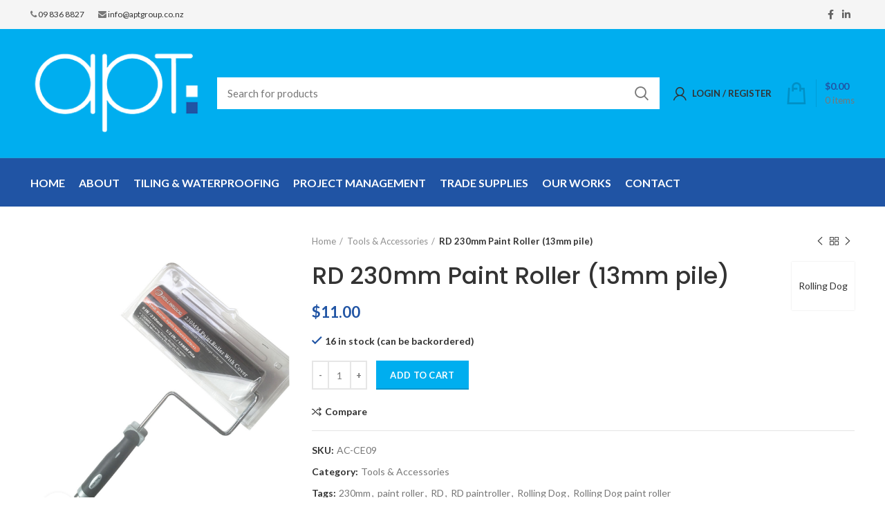

--- FILE ---
content_type: text/html; charset=UTF-8
request_url: https://www.aptgroup.co.nz/product/ac-ce09/
body_size: 71136
content:
<!DOCTYPE html>
<html lang="en-US">
<head>
	<meta charset="UTF-8">
	<link rel="profile" href="http://gmpg.org/xfn/11">
	<link rel="pingback" href="https://www.aptgroup.co.nz/xmlrpc.php">

			<script>window.MSInputMethodContext && document.documentMode && document.write('<script src="https://www.aptgroup.co.nz/wp-content/themes/aptgroup2021/js/libs/ie11CustomProperties.min.js"><\/script>');</script>
		<meta name='robots' content='index, follow, max-image-preview:large, max-snippet:-1, max-video-preview:-1' />
	<style>img:is([sizes="auto" i], [sizes^="auto," i]) { contain-intrinsic-size: 3000px 1500px }</style>
	
	<!-- This site is optimized with the Yoast SEO plugin v25.8 - https://yoast.com/wordpress/plugins/seo/ -->
	<title>RD 230mm Paint Roller (13mm pile) - APT Group-Tiling Waterproofing Commercial Residential Project Management Auckland</title>
	<link rel="canonical" href="https://aptgroup.co.nz/product/ac-ce09/" />
	<meta property="og:locale" content="en_US" />
	<meta property="og:type" content="article" />
	<meta property="og:title" content="RD 230mm Paint Roller (13mm pile) - APT Group-Tiling Waterproofing Commercial Residential Project Management Auckland" />
	<meta property="og:description" content="&#8220;Rolling Dog 230mm Paint RollerÂ Â  &#8211; premium heavy duty frameÂ  &#8211; comfort grip handle and *threaded innerÂ Â  &#8211; 13mm (1/2&#8243;)" />
	<meta property="og:url" content="https://aptgroup.co.nz/product/ac-ce09/" />
	<meta property="og:site_name" content="APT Group-Tiling Waterproofing Commercial Residential Project Management Auckland" />
	<meta property="article:modified_time" content="2025-03-30T23:29:44+00:00" />
	<meta property="og:image" content="https://aptgroup.co.nz/wp-content/uploads/2022/06/1cde5aece37897506dc14103532f8ac3cfc1772f.jpg" />
	<meta property="og:image:width" content="1060" />
	<meta property="og:image:height" content="1236" />
	<meta property="og:image:type" content="image/jpeg" />
	<meta name="twitter:card" content="summary_large_image" />
	<script type="application/ld+json" class="yoast-schema-graph">{"@context":"https://schema.org","@graph":[{"@type":"WebPage","@id":"https://aptgroup.co.nz/product/ac-ce09/","url":"https://aptgroup.co.nz/product/ac-ce09/","name":"RD 230mm Paint Roller (13mm pile) - APT Group-Tiling Waterproofing Commercial Residential Project Management Auckland","isPartOf":{"@id":"https://www.aptgroup.co.nz/#website"},"primaryImageOfPage":{"@id":"https://aptgroup.co.nz/product/ac-ce09/#primaryimage"},"image":{"@id":"https://aptgroup.co.nz/product/ac-ce09/#primaryimage"},"thumbnailUrl":"https://www.aptgroup.co.nz/wp-content/uploads/2022/06/1cde5aece37897506dc14103532f8ac3cfc1772f.jpg","datePublished":"2021-11-10T23:58:46+00:00","dateModified":"2025-03-30T23:29:44+00:00","breadcrumb":{"@id":"https://aptgroup.co.nz/product/ac-ce09/#breadcrumb"},"inLanguage":"en-US","potentialAction":[{"@type":"ReadAction","target":["https://aptgroup.co.nz/product/ac-ce09/"]}]},{"@type":"ImageObject","inLanguage":"en-US","@id":"https://aptgroup.co.nz/product/ac-ce09/#primaryimage","url":"https://www.aptgroup.co.nz/wp-content/uploads/2022/06/1cde5aece37897506dc14103532f8ac3cfc1772f.jpg","contentUrl":"https://www.aptgroup.co.nz/wp-content/uploads/2022/06/1cde5aece37897506dc14103532f8ac3cfc1772f.jpg","width":1060,"height":1236},{"@type":"BreadcrumbList","@id":"https://aptgroup.co.nz/product/ac-ce09/#breadcrumb","itemListElement":[{"@type":"ListItem","position":1,"name":"Home","item":"https://www.aptgroup.co.nz/"},{"@type":"ListItem","position":2,"name":"Shop","item":"https://aptgroup.co.nz/shop/"},{"@type":"ListItem","position":3,"name":"RD 230mm Paint Roller (13mm pile)"}]},{"@type":"WebSite","@id":"https://www.aptgroup.co.nz/#website","url":"https://www.aptgroup.co.nz/","name":"APT Group-Tiling Waterproofing Commercial Residential Project Management Auckland","description":"APT Group Specializes in Commercial &amp; Residential Tiling &amp; Waterproofing Services ,Project Management and Tiling supplies with Best Quality Efficient Service and Value for Money for over 20 years","potentialAction":[{"@type":"SearchAction","target":{"@type":"EntryPoint","urlTemplate":"https://www.aptgroup.co.nz/?s={search_term_string}"},"query-input":{"@type":"PropertyValueSpecification","valueRequired":true,"valueName":"search_term_string"}}],"inLanguage":"en-US"}]}</script>
	<!-- / Yoast SEO plugin. -->


<link rel='dns-prefetch' href='//fonts.googleapis.com' />
<link rel="alternate" type="application/rss+xml" title="APT Group-Tiling  Waterproofing Commercial Residential Project Management Auckland &raquo; Feed" href="https://www.aptgroup.co.nz/feed/" />
<link rel="alternate" type="application/rss+xml" title="APT Group-Tiling  Waterproofing Commercial Residential Project Management Auckland &raquo; Comments Feed" href="https://www.aptgroup.co.nz/comments/feed/" />
<link rel="alternate" type="application/rss+xml" title="APT Group-Tiling  Waterproofing Commercial Residential Project Management Auckland &raquo; RD 230mm Paint Roller (13mm pile) Comments Feed" href="https://www.aptgroup.co.nz/product/ac-ce09/feed/" />
<link rel='stylesheet' id='wp-block-library-css' href='https://www.aptgroup.co.nz/wp-includes/css/dist/block-library/style.min.css?ver=6.8.3' type='text/css' media='all' />
<style id='classic-theme-styles-inline-css' type='text/css'>
/*! This file is auto-generated */
.wp-block-button__link{color:#fff;background-color:#32373c;border-radius:9999px;box-shadow:none;text-decoration:none;padding:calc(.667em + 2px) calc(1.333em + 2px);font-size:1.125em}.wp-block-file__button{background:#32373c;color:#fff;text-decoration:none}
</style>
<style id='global-styles-inline-css' type='text/css'>
:root{--wp--preset--aspect-ratio--square: 1;--wp--preset--aspect-ratio--4-3: 4/3;--wp--preset--aspect-ratio--3-4: 3/4;--wp--preset--aspect-ratio--3-2: 3/2;--wp--preset--aspect-ratio--2-3: 2/3;--wp--preset--aspect-ratio--16-9: 16/9;--wp--preset--aspect-ratio--9-16: 9/16;--wp--preset--color--black: #000000;--wp--preset--color--cyan-bluish-gray: #abb8c3;--wp--preset--color--white: #ffffff;--wp--preset--color--pale-pink: #f78da7;--wp--preset--color--vivid-red: #cf2e2e;--wp--preset--color--luminous-vivid-orange: #ff6900;--wp--preset--color--luminous-vivid-amber: #fcb900;--wp--preset--color--light-green-cyan: #7bdcb5;--wp--preset--color--vivid-green-cyan: #00d084;--wp--preset--color--pale-cyan-blue: #8ed1fc;--wp--preset--color--vivid-cyan-blue: #0693e3;--wp--preset--color--vivid-purple: #9b51e0;--wp--preset--gradient--vivid-cyan-blue-to-vivid-purple: linear-gradient(135deg,rgba(6,147,227,1) 0%,rgb(155,81,224) 100%);--wp--preset--gradient--light-green-cyan-to-vivid-green-cyan: linear-gradient(135deg,rgb(122,220,180) 0%,rgb(0,208,130) 100%);--wp--preset--gradient--luminous-vivid-amber-to-luminous-vivid-orange: linear-gradient(135deg,rgba(252,185,0,1) 0%,rgba(255,105,0,1) 100%);--wp--preset--gradient--luminous-vivid-orange-to-vivid-red: linear-gradient(135deg,rgba(255,105,0,1) 0%,rgb(207,46,46) 100%);--wp--preset--gradient--very-light-gray-to-cyan-bluish-gray: linear-gradient(135deg,rgb(238,238,238) 0%,rgb(169,184,195) 100%);--wp--preset--gradient--cool-to-warm-spectrum: linear-gradient(135deg,rgb(74,234,220) 0%,rgb(151,120,209) 20%,rgb(207,42,186) 40%,rgb(238,44,130) 60%,rgb(251,105,98) 80%,rgb(254,248,76) 100%);--wp--preset--gradient--blush-light-purple: linear-gradient(135deg,rgb(255,206,236) 0%,rgb(152,150,240) 100%);--wp--preset--gradient--blush-bordeaux: linear-gradient(135deg,rgb(254,205,165) 0%,rgb(254,45,45) 50%,rgb(107,0,62) 100%);--wp--preset--gradient--luminous-dusk: linear-gradient(135deg,rgb(255,203,112) 0%,rgb(199,81,192) 50%,rgb(65,88,208) 100%);--wp--preset--gradient--pale-ocean: linear-gradient(135deg,rgb(255,245,203) 0%,rgb(182,227,212) 50%,rgb(51,167,181) 100%);--wp--preset--gradient--electric-grass: linear-gradient(135deg,rgb(202,248,128) 0%,rgb(113,206,126) 100%);--wp--preset--gradient--midnight: linear-gradient(135deg,rgb(2,3,129) 0%,rgb(40,116,252) 100%);--wp--preset--font-size--small: 13px;--wp--preset--font-size--medium: 20px;--wp--preset--font-size--large: 36px;--wp--preset--font-size--x-large: 42px;--wp--preset--spacing--20: 0.44rem;--wp--preset--spacing--30: 0.67rem;--wp--preset--spacing--40: 1rem;--wp--preset--spacing--50: 1.5rem;--wp--preset--spacing--60: 2.25rem;--wp--preset--spacing--70: 3.38rem;--wp--preset--spacing--80: 5.06rem;--wp--preset--shadow--natural: 6px 6px 9px rgba(0, 0, 0, 0.2);--wp--preset--shadow--deep: 12px 12px 50px rgba(0, 0, 0, 0.4);--wp--preset--shadow--sharp: 6px 6px 0px rgba(0, 0, 0, 0.2);--wp--preset--shadow--outlined: 6px 6px 0px -3px rgba(255, 255, 255, 1), 6px 6px rgba(0, 0, 0, 1);--wp--preset--shadow--crisp: 6px 6px 0px rgba(0, 0, 0, 1);}:where(.is-layout-flex){gap: 0.5em;}:where(.is-layout-grid){gap: 0.5em;}body .is-layout-flex{display: flex;}.is-layout-flex{flex-wrap: wrap;align-items: center;}.is-layout-flex > :is(*, div){margin: 0;}body .is-layout-grid{display: grid;}.is-layout-grid > :is(*, div){margin: 0;}:where(.wp-block-columns.is-layout-flex){gap: 2em;}:where(.wp-block-columns.is-layout-grid){gap: 2em;}:where(.wp-block-post-template.is-layout-flex){gap: 1.25em;}:where(.wp-block-post-template.is-layout-grid){gap: 1.25em;}.has-black-color{color: var(--wp--preset--color--black) !important;}.has-cyan-bluish-gray-color{color: var(--wp--preset--color--cyan-bluish-gray) !important;}.has-white-color{color: var(--wp--preset--color--white) !important;}.has-pale-pink-color{color: var(--wp--preset--color--pale-pink) !important;}.has-vivid-red-color{color: var(--wp--preset--color--vivid-red) !important;}.has-luminous-vivid-orange-color{color: var(--wp--preset--color--luminous-vivid-orange) !important;}.has-luminous-vivid-amber-color{color: var(--wp--preset--color--luminous-vivid-amber) !important;}.has-light-green-cyan-color{color: var(--wp--preset--color--light-green-cyan) !important;}.has-vivid-green-cyan-color{color: var(--wp--preset--color--vivid-green-cyan) !important;}.has-pale-cyan-blue-color{color: var(--wp--preset--color--pale-cyan-blue) !important;}.has-vivid-cyan-blue-color{color: var(--wp--preset--color--vivid-cyan-blue) !important;}.has-vivid-purple-color{color: var(--wp--preset--color--vivid-purple) !important;}.has-black-background-color{background-color: var(--wp--preset--color--black) !important;}.has-cyan-bluish-gray-background-color{background-color: var(--wp--preset--color--cyan-bluish-gray) !important;}.has-white-background-color{background-color: var(--wp--preset--color--white) !important;}.has-pale-pink-background-color{background-color: var(--wp--preset--color--pale-pink) !important;}.has-vivid-red-background-color{background-color: var(--wp--preset--color--vivid-red) !important;}.has-luminous-vivid-orange-background-color{background-color: var(--wp--preset--color--luminous-vivid-orange) !important;}.has-luminous-vivid-amber-background-color{background-color: var(--wp--preset--color--luminous-vivid-amber) !important;}.has-light-green-cyan-background-color{background-color: var(--wp--preset--color--light-green-cyan) !important;}.has-vivid-green-cyan-background-color{background-color: var(--wp--preset--color--vivid-green-cyan) !important;}.has-pale-cyan-blue-background-color{background-color: var(--wp--preset--color--pale-cyan-blue) !important;}.has-vivid-cyan-blue-background-color{background-color: var(--wp--preset--color--vivid-cyan-blue) !important;}.has-vivid-purple-background-color{background-color: var(--wp--preset--color--vivid-purple) !important;}.has-black-border-color{border-color: var(--wp--preset--color--black) !important;}.has-cyan-bluish-gray-border-color{border-color: var(--wp--preset--color--cyan-bluish-gray) !important;}.has-white-border-color{border-color: var(--wp--preset--color--white) !important;}.has-pale-pink-border-color{border-color: var(--wp--preset--color--pale-pink) !important;}.has-vivid-red-border-color{border-color: var(--wp--preset--color--vivid-red) !important;}.has-luminous-vivid-orange-border-color{border-color: var(--wp--preset--color--luminous-vivid-orange) !important;}.has-luminous-vivid-amber-border-color{border-color: var(--wp--preset--color--luminous-vivid-amber) !important;}.has-light-green-cyan-border-color{border-color: var(--wp--preset--color--light-green-cyan) !important;}.has-vivid-green-cyan-border-color{border-color: var(--wp--preset--color--vivid-green-cyan) !important;}.has-pale-cyan-blue-border-color{border-color: var(--wp--preset--color--pale-cyan-blue) !important;}.has-vivid-cyan-blue-border-color{border-color: var(--wp--preset--color--vivid-cyan-blue) !important;}.has-vivid-purple-border-color{border-color: var(--wp--preset--color--vivid-purple) !important;}.has-vivid-cyan-blue-to-vivid-purple-gradient-background{background: var(--wp--preset--gradient--vivid-cyan-blue-to-vivid-purple) !important;}.has-light-green-cyan-to-vivid-green-cyan-gradient-background{background: var(--wp--preset--gradient--light-green-cyan-to-vivid-green-cyan) !important;}.has-luminous-vivid-amber-to-luminous-vivid-orange-gradient-background{background: var(--wp--preset--gradient--luminous-vivid-amber-to-luminous-vivid-orange) !important;}.has-luminous-vivid-orange-to-vivid-red-gradient-background{background: var(--wp--preset--gradient--luminous-vivid-orange-to-vivid-red) !important;}.has-very-light-gray-to-cyan-bluish-gray-gradient-background{background: var(--wp--preset--gradient--very-light-gray-to-cyan-bluish-gray) !important;}.has-cool-to-warm-spectrum-gradient-background{background: var(--wp--preset--gradient--cool-to-warm-spectrum) !important;}.has-blush-light-purple-gradient-background{background: var(--wp--preset--gradient--blush-light-purple) !important;}.has-blush-bordeaux-gradient-background{background: var(--wp--preset--gradient--blush-bordeaux) !important;}.has-luminous-dusk-gradient-background{background: var(--wp--preset--gradient--luminous-dusk) !important;}.has-pale-ocean-gradient-background{background: var(--wp--preset--gradient--pale-ocean) !important;}.has-electric-grass-gradient-background{background: var(--wp--preset--gradient--electric-grass) !important;}.has-midnight-gradient-background{background: var(--wp--preset--gradient--midnight) !important;}.has-small-font-size{font-size: var(--wp--preset--font-size--small) !important;}.has-medium-font-size{font-size: var(--wp--preset--font-size--medium) !important;}.has-large-font-size{font-size: var(--wp--preset--font-size--large) !important;}.has-x-large-font-size{font-size: var(--wp--preset--font-size--x-large) !important;}
:where(.wp-block-post-template.is-layout-flex){gap: 1.25em;}:where(.wp-block-post-template.is-layout-grid){gap: 1.25em;}
:where(.wp-block-columns.is-layout-flex){gap: 2em;}:where(.wp-block-columns.is-layout-grid){gap: 2em;}
:root :where(.wp-block-pullquote){font-size: 1.5em;line-height: 1.6;}
</style>
<style id='woocommerce-inline-inline-css' type='text/css'>
.woocommerce form .form-row .required { visibility: visible; }
</style>
<link rel='stylesheet' id='media_boxes-css' href='https://www.aptgroup.co.nz/wp-content/plugins/wp_media_boxes/plugin/css/mediaBoxes.css?ver=1.5.2' type='text/css' media='all' />
<link rel='stylesheet' id='media_boxes-font-awesome-css' href='https://www.aptgroup.co.nz/wp-content/plugins/wp_media_boxes/plugin/components/Font%20Awesome/css/font-awesome.min.css?ver=1.5.2' type='text/css' media='all' />
<link rel='stylesheet' id='media_boxes-fancybox-css' href='https://www.aptgroup.co.nz/wp-content/plugins/wp_media_boxes/plugin/components/Fancybox/jquery.fancybox.min.css?ver=1.5.2' type='text/css' media='all' />
<link rel='stylesheet' id='media_boxes-magnific-popup-css' href='https://www.aptgroup.co.nz/wp-content/plugins/wp_media_boxes/plugin/components/Magnific%20Popup/magnific-popup.css?ver=1.5.2' type='text/css' media='all' />
<link rel='stylesheet' id='media_boxes-extra-style-css' href='https://www.aptgroup.co.nz/wp-content/plugins/wp_media_boxes/plugin_extra/extra_style.css?ver=1.5.2' type='text/css' media='all' />
<link rel='stylesheet' id='js_composer_front-css' href='https://www.aptgroup.co.nz/wp-content/plugins/js_composer/assets/css/js_composer.min.css?ver=8.6.1' type='text/css' media='all' />
<link rel='stylesheet' id='bootstrap-css' href='https://www.aptgroup.co.nz/wp-content/themes/aptgroup2021/css/bootstrap-light.min.css?ver=6.2.4' type='text/css' media='all' />
<link rel='stylesheet' id='woodmart-style-css' href='https://www.aptgroup.co.nz/wp-content/themes/aptgroup2021/css/parts/base.min.css?ver=6.2.4' type='text/css' media='all' />
<link rel='stylesheet' id='wd-widget-tag-cloud-css' href='https://www.aptgroup.co.nz/wp-content/themes/aptgroup2021/css/parts/widget-tag-cloud.min.css?ver=6.2.4' type='text/css' media='all' />
<link rel='stylesheet' id='wd-widget-wd-layered-nav-product-cat-css' href='https://www.aptgroup.co.nz/wp-content/themes/aptgroup2021/css/parts/woo-widget-wd-layered-nav-product-cat.min.css?ver=6.2.4' type='text/css' media='all' />
<link rel='stylesheet' id='wd-widget-layered-nav-stock-status-css' href='https://www.aptgroup.co.nz/wp-content/themes/aptgroup2021/css/parts/woo-widget-layered-nav-stock-status.min.css?ver=6.2.4' type='text/css' media='all' />
<link rel='stylesheet' id='wd-widget-slider-price-filter-css' href='https://www.aptgroup.co.nz/wp-content/themes/aptgroup2021/css/parts/woo-widget-slider-price-filter.min.css?ver=6.2.4' type='text/css' media='all' />
<link rel='stylesheet' id='wd-footer-widget-collapse-css' href='https://www.aptgroup.co.nz/wp-content/themes/aptgroup2021/css/parts/footer-widget-collapse.min.css?ver=6.2.4' type='text/css' media='all' />
<link rel='stylesheet' id='wd-lazy-loading-css' href='https://www.aptgroup.co.nz/wp-content/themes/aptgroup2021/css/parts/opt-lazy-load.min.css?ver=6.2.4' type='text/css' media='all' />
<link rel='stylesheet' id='wd-wp-gutenberg-css' href='https://www.aptgroup.co.nz/wp-content/themes/aptgroup2021/css/parts/wp-gutenberg.min.css?ver=6.2.4' type='text/css' media='all' />
<link rel='stylesheet' id='wd-wpcf7-css' href='https://www.aptgroup.co.nz/wp-content/themes/aptgroup2021/css/parts/int-wpcf7.min.css?ver=6.2.4' type='text/css' media='all' />
<link rel='stylesheet' id='wd-wpbakery-base-css' href='https://www.aptgroup.co.nz/wp-content/themes/aptgroup2021/css/parts/int-wpbakery-base.min.css?ver=6.2.4' type='text/css' media='all' />
<link rel='stylesheet' id='wd-woocommerce-base-css' href='https://www.aptgroup.co.nz/wp-content/themes/aptgroup2021/css/parts/woocommerce-base.min.css?ver=6.2.4' type='text/css' media='all' />
<link rel='stylesheet' id='wd-woo-gutenberg-css' href='https://www.aptgroup.co.nz/wp-content/themes/aptgroup2021/css/parts/woo-gutenberg.min.css?ver=6.2.4' type='text/css' media='all' />
<link rel='stylesheet' id='wd-page-single-product-css' href='https://www.aptgroup.co.nz/wp-content/themes/aptgroup2021/css/parts/woo-page-single-product.min.css?ver=6.2.4' type='text/css' media='all' />
<link rel='stylesheet' id='child-style-css' href='https://www.aptgroup.co.nz/wp-content/themes/aptgroup2021-child/style.css?ver=6.2.4' type='text/css' media='all' />
<link rel='stylesheet' id='wd-header-base-css' href='https://www.aptgroup.co.nz/wp-content/themes/aptgroup2021/css/parts/header-base.min.css?ver=6.2.4' type='text/css' media='all' />
<link rel='stylesheet' id='wd-mod-tools-css' href='https://www.aptgroup.co.nz/wp-content/themes/aptgroup2021/css/parts/mod-tools.min.css?ver=6.2.4' type='text/css' media='all' />
<link rel='stylesheet' id='wd-header-elements-base-css' href='https://www.aptgroup.co.nz/wp-content/themes/aptgroup2021/css/parts/header-el-base.min.css?ver=6.2.4' type='text/css' media='all' />
<link rel='stylesheet' id='wd-social-icons-css' href='https://www.aptgroup.co.nz/wp-content/themes/aptgroup2021/css/parts/el-social-icons.min.css?ver=6.2.4' type='text/css' media='all' />
<link rel='stylesheet' id='wd-header-search-css' href='https://www.aptgroup.co.nz/wp-content/themes/aptgroup2021/css/parts/header-el-search.min.css?ver=6.2.4' type='text/css' media='all' />
<link rel='stylesheet' id='wd-header-search-form-css' href='https://www.aptgroup.co.nz/wp-content/themes/aptgroup2021/css/parts/header-el-search-form.min.css?ver=6.2.4' type='text/css' media='all' />
<link rel='stylesheet' id='wd-header-my-account-css' href='https://www.aptgroup.co.nz/wp-content/themes/aptgroup2021/css/parts/header-el-my-account.min.css?ver=6.2.4' type='text/css' media='all' />
<link rel='stylesheet' id='wd-header-cart-design-3-css' href='https://www.aptgroup.co.nz/wp-content/themes/aptgroup2021/css/parts/header-el-cart-design-3.min.css?ver=6.2.4' type='text/css' media='all' />
<link rel='stylesheet' id='wd-header-cart-side-css' href='https://www.aptgroup.co.nz/wp-content/themes/aptgroup2021/css/parts/header-el-cart-side.min.css?ver=6.2.4' type='text/css' media='all' />
<link rel='stylesheet' id='wd-header-cart-css' href='https://www.aptgroup.co.nz/wp-content/themes/aptgroup2021/css/parts/header-el-cart.min.css?ver=6.2.4' type='text/css' media='all' />
<link rel='stylesheet' id='wd-widget-shopping-cart-css' href='https://www.aptgroup.co.nz/wp-content/themes/aptgroup2021/css/parts/woo-widget-shopping-cart.min.css?ver=6.2.4' type='text/css' media='all' />
<link rel='stylesheet' id='wd-widget-product-list-css' href='https://www.aptgroup.co.nz/wp-content/themes/aptgroup2021/css/parts/woo-widget-product-list.min.css?ver=6.2.4' type='text/css' media='all' />
<link rel='stylesheet' id='wd-page-title-css' href='https://www.aptgroup.co.nz/wp-content/themes/aptgroup2021/css/parts/page-title.min.css?ver=6.2.4' type='text/css' media='all' />
<link rel='stylesheet' id='wd-owl-carousel-css' href='https://www.aptgroup.co.nz/wp-content/themes/aptgroup2021/css/parts/lib-owl-carousel.min.css?ver=6.2.4' type='text/css' media='all' />
<link rel='stylesheet' id='wd-photoswipe-css' href='https://www.aptgroup.co.nz/wp-content/themes/aptgroup2021/css/parts/lib-photoswipe.min.css?ver=6.2.4' type='text/css' media='all' />
<link rel='stylesheet' id='wd-add-to-cart-popup-css' href='https://www.aptgroup.co.nz/wp-content/themes/aptgroup2021/css/parts/woo-opt-add-to-cart-popup.min.css?ver=6.2.4' type='text/css' media='all' />
<link rel='stylesheet' id='wd-mfp-popup-css' href='https://www.aptgroup.co.nz/wp-content/themes/aptgroup2021/css/parts/lib-magnific-popup.min.css?ver=6.2.4' type='text/css' media='all' />
<link rel='stylesheet' id='wd-product-loop-css' href='https://www.aptgroup.co.nz/wp-content/themes/aptgroup2021/css/parts/woo-product-loop.min.css?ver=6.2.4' type='text/css' media='all' />
<link rel='stylesheet' id='wd-product-loop-base-css' href='https://www.aptgroup.co.nz/wp-content/themes/aptgroup2021/css/parts/woo-product-loop-base.min.css?ver=6.2.4' type='text/css' media='all' />
<link rel='stylesheet' id='wd-footer-base-css' href='https://www.aptgroup.co.nz/wp-content/themes/aptgroup2021/css/parts/footer-base.min.css?ver=6.2.4' type='text/css' media='all' />
<link rel='stylesheet' id='wd-scroll-top-css' href='https://www.aptgroup.co.nz/wp-content/themes/aptgroup2021/css/parts/opt-scrolltotop.min.css?ver=6.2.4' type='text/css' media='all' />
<link rel='stylesheet' id='wd-header-my-account-sidebar-css' href='https://www.aptgroup.co.nz/wp-content/themes/aptgroup2021/css/parts/header-el-my-account-sidebar.min.css?ver=6.2.4' type='text/css' media='all' />
<link rel='stylesheet' id='wd-bottom-toolbar-css' href='https://www.aptgroup.co.nz/wp-content/themes/aptgroup2021/css/parts/opt-bottom-toolbar.min.css?ver=6.2.4' type='text/css' media='all' />
<link rel='stylesheet' id='xts-google-fonts-css' href='https://fonts.googleapis.com/css?family=Lato%3A400%2C700%7CPoppins%3A400%2C600%2C500&#038;ver=6.2.4' type='text/css' media='all' />
<link rel='stylesheet' id='custom-css' href='https://www.aptgroup.co.nz/wp-content/themes/aptgroup2021-child/custom.css?ver=2.0.1' type='text/css' media='all' />
<script type="text/javascript" src="https://www.aptgroup.co.nz/wp-includes/js/jquery/jquery.min.js?ver=3.7.1" id="jquery-core-js"></script>
<script type="text/javascript" src="https://www.aptgroup.co.nz/wp-includes/js/jquery/jquery-migrate.min.js?ver=3.4.1" id="jquery-migrate-js"></script>
<script type="text/javascript" src="https://www.aptgroup.co.nz/wp-content/plugins/woocommerce/assets/js/jquery-blockui/jquery.blockUI.min.js?ver=2.7.0-wc.8.4.0" id="jquery-blockui-js" data-wp-strategy="defer"></script>
<script type="text/javascript" id="wc-add-to-cart-js-extra">
/* <![CDATA[ */
var wc_add_to_cart_params = {"ajax_url":"\/wp-admin\/admin-ajax.php","wc_ajax_url":"\/?wc-ajax=%%endpoint%%","i18n_view_cart":"View cart","cart_url":"https:\/\/www.aptgroup.co.nz\/cart\/","is_cart":"","cart_redirect_after_add":"no"};
/* ]]> */
</script>
<script type="text/javascript" src="https://www.aptgroup.co.nz/wp-content/plugins/woocommerce/assets/js/frontend/add-to-cart.min.js?ver=8.4.0" id="wc-add-to-cart-js" data-wp-strategy="defer"></script>
<script type="text/javascript" src="https://www.aptgroup.co.nz/wp-content/plugins/woocommerce/assets/js/zoom/jquery.zoom.min.js?ver=1.7.21-wc.8.4.0" id="zoom-js" defer="defer" data-wp-strategy="defer"></script>
<script type="text/javascript" id="wc-single-product-js-extra">
/* <![CDATA[ */
var wc_single_product_params = {"i18n_required_rating_text":"Please select a rating","review_rating_required":"yes","flexslider":{"rtl":false,"animation":"slide","smoothHeight":true,"directionNav":false,"controlNav":"thumbnails","slideshow":false,"animationSpeed":500,"animationLoop":false,"allowOneSlide":false},"zoom_enabled":"","zoom_options":[],"photoswipe_enabled":"","photoswipe_options":{"shareEl":false,"closeOnScroll":false,"history":false,"hideAnimationDuration":0,"showAnimationDuration":0},"flexslider_enabled":""};
/* ]]> */
</script>
<script type="text/javascript" src="https://www.aptgroup.co.nz/wp-content/plugins/woocommerce/assets/js/frontend/single-product.min.js?ver=8.4.0" id="wc-single-product-js" defer="defer" data-wp-strategy="defer"></script>
<script type="text/javascript" src="https://www.aptgroup.co.nz/wp-content/plugins/woocommerce/assets/js/js-cookie/js.cookie.min.js?ver=2.1.4-wc.8.4.0" id="js-cookie-js" defer="defer" data-wp-strategy="defer"></script>
<script type="text/javascript" id="woocommerce-js-extra">
/* <![CDATA[ */
var woocommerce_params = {"ajax_url":"\/wp-admin\/admin-ajax.php","wc_ajax_url":"\/?wc-ajax=%%endpoint%%"};
/* ]]> */
</script>
<script type="text/javascript" src="https://www.aptgroup.co.nz/wp-content/plugins/woocommerce/assets/js/frontend/woocommerce.min.js?ver=8.4.0" id="woocommerce-js" defer="defer" data-wp-strategy="defer"></script>
<script type="text/javascript" src="https://www.aptgroup.co.nz/wp-content/plugins/wp_media_boxes/plugin/components/Isotope/jquery.isotope.min.js?ver=1.5.2" id="media_boxes-isotope-js-js"></script>
<script type="text/javascript" src="https://www.aptgroup.co.nz/wp-content/plugins/wp_media_boxes/plugin/components/imagesLoaded/jquery.imagesLoaded.min.js?ver=1.5.2" id="media_boxes-images-loaded-js-js"></script>
<script type="text/javascript" src="https://www.aptgroup.co.nz/wp-content/plugins/wp_media_boxes/plugin/components/Transit/jquery.transit.min.js?ver=1.5.2" id="media_boxes-transit-js-js"></script>
<script type="text/javascript" src="https://www.aptgroup.co.nz/wp-content/plugins/wp_media_boxes/plugin/components/jQuery%20Easing/jquery.easing.js?ver=1.5.2" id="media_boxes-easing-js-js"></script>
<script type="text/javascript" src="https://www.aptgroup.co.nz/wp-content/plugins/wp_media_boxes/plugin/components/jQuery%20Visible/jquery.visible.min.js?ver=1.5.2" id="media_boxes-visible-js-js"></script>
<script type="text/javascript" src="https://www.aptgroup.co.nz/wp-content/plugins/wp_media_boxes/plugin/components/Fancybox/jquery.fancybox.min.js?ver=1.5.2" id="media_boxes-fancybox-js-js"></script>
<script type="text/javascript" src="https://www.aptgroup.co.nz/wp-content/plugins/wp_media_boxes/plugin/components/Modernizr/modernizr.custom.min.js?ver=1.5.2" id="media_boxes-modernizr-custom-js-js"></script>
<script type="text/javascript" src="https://www.aptgroup.co.nz/wp-content/plugins/wp_media_boxes/plugin/components/Magnific%20Popup/jquery.magnific-popup.min.js?ver=1.5.2" id="media_boxes-magnific-popup-js-js"></script>
<script type="text/javascript" src="https://www.aptgroup.co.nz/wp-content/plugins/wp_media_boxes/plugin/js/jquery.mediaBoxes.dropdown.js?ver=1.5.2" id="media_boxes-media-boxes-dropdown-js-js"></script>
<script type="text/javascript" src="https://www.aptgroup.co.nz/wp-content/plugins/wp_media_boxes/plugin/js/jquery.mediaBoxes.js?ver=1.5.2" id="media_boxes-media-boxes-js-js"></script>
<script type="text/javascript" src="https://www.aptgroup.co.nz/wp-content/plugins/wp_media_boxes/plugin_extra/init.js?ver=1.5.2" id="media_boxes-media-boxes-js-init-js"></script>
<script type="text/javascript" src="https://www.aptgroup.co.nz/wp-content/plugins/js_composer/assets/js/vendors/woocommerce-add-to-cart.js?ver=8.6.1" id="vc_woocommerce-add-to-cart-js-js"></script>
<script type="text/javascript" src="https://www.aptgroup.co.nz/wp-content/themes/aptgroup2021/js/libs/device.min.js?ver=6.2.4" id="wd-device-library-js"></script>
<script></script><link rel="https://api.w.org/" href="https://www.aptgroup.co.nz/wp-json/" /><link rel="alternate" title="JSON" type="application/json" href="https://www.aptgroup.co.nz/wp-json/wp/v2/product/642" /><link rel="EditURI" type="application/rsd+xml" title="RSD" href="https://www.aptgroup.co.nz/xmlrpc.php?rsd" />
<link rel='shortlink' href='https://www.aptgroup.co.nz/?p=642' />
<link rel="alternate" title="oEmbed (JSON)" type="application/json+oembed" href="https://www.aptgroup.co.nz/wp-json/oembed/1.0/embed?url=https%3A%2F%2Fwww.aptgroup.co.nz%2Fproduct%2Fac-ce09%2F" />
<link rel="alternate" title="oEmbed (XML)" type="text/xml+oembed" href="https://www.aptgroup.co.nz/wp-json/oembed/1.0/embed?url=https%3A%2F%2Fwww.aptgroup.co.nz%2Fproduct%2Fac-ce09%2F&#038;format=xml" />
					<meta name="viewport" content="width=device-width, initial-scale=1.0, maximum-scale=1.0, user-scalable=no">
										<noscript><style>.woocommerce-product-gallery{ opacity: 1 !important; }</style></noscript>
	<meta name="generator" content="Powered by WPBakery Page Builder - drag and drop page builder for WordPress."/>
<link rel="icon" href="https://www.aptgroup.co.nz/wp-content/uploads/2021/10/cropped-apple-touch-icon-32x32.png" sizes="32x32" />
<link rel="icon" href="https://www.aptgroup.co.nz/wp-content/uploads/2021/10/cropped-apple-touch-icon-192x192.png" sizes="192x192" />
<link rel="apple-touch-icon" href="https://www.aptgroup.co.nz/wp-content/uploads/2021/10/cropped-apple-touch-icon-180x180.png" />
<meta name="msapplication-TileImage" content="https://www.aptgroup.co.nz/wp-content/uploads/2021/10/cropped-apple-touch-icon-270x270.png" />
<style>
		
		</style><noscript><style> .wpb_animate_when_almost_visible { opacity: 1; }</style></noscript>			<style data-type="wd-style-default_header">
				.whb-top-bar .wd-dropdown {
	margin-top: 1px;
}

.whb-top-bar .wd-dropdown:after {
	height: 11px;
}

.whb-sticked .whb-general-header .wd-dropdown {
	margin-top: 10px;
}

.whb-sticked .whb-general-header .wd-dropdown:after {
	height: 20px;
}

.whb-header-bottom .wd-dropdown {
	margin-top: 15px;
}

.whb-header-bottom .wd-dropdown:after {
	height: 25px;
}

.whb-sticked .whb-header-bottom .wd-dropdown {
	margin-top: 5px;
}

.whb-sticked .whb-header-bottom .wd-dropdown:after {
	height: 15px;
}

.whb-header .whb-header-bottom .wd-header-cats {
	margin-top: -1px;
	margin-bottom: -0px;
	height: calc(100% + 1px);
}


@media (min-width: 1025px) {
		.whb-top-bar-inner {
		height: 42px;
		max-height: 42px;
	}

		.whb-sticked .whb-top-bar-inner {
		height: 40px;
		max-height: 40px;
	}
		
		.whb-general-header-inner {
		height: 186px;
		max-height: 186px;
	}

		.whb-sticked .whb-general-header-inner {
		height: 60px;
		max-height: 60px;
	}
		
		.whb-header-bottom-inner {
		height: 70px;
		max-height: 70px;
	}

		.whb-sticked .whb-header-bottom-inner {
		height: 50px;
		max-height: 50px;
	}
		
	
	}

@media (max-width: 1024px) {
		.whb-top-bar-inner {
		height: 40px;
		max-height: 40px;
	}
	
		.whb-general-header-inner {
		height: 60px;
		max-height: 60px;
	}
	
		.whb-header-bottom-inner {
		height: 50px;
		max-height: 50px;
	}
	
	
	}
		
.whb-top-bar {
	background-color: rgba(245, 245, 245, 1);
}

.whb-general-header {
	background-color: rgba(0, 174, 239, 1);border-color: rgba(129, 129, 129, 0.2);border-bottom-width: 1px;border-bottom-style: solid;
}

.whb-header-bottom {
	background-color: rgba(32, 84, 164, 1);
}
			</style>
						<style data-type="wd-style-theme_settings_default">
				.wd-popup.wd-promo-popup{
	background-color:#111111;
	background-repeat:no-repeat;
	background-size:contain;
	background-position:left center;
}

.page-title-default{
	background-color:#0a0a0a;
	background-size:cover;
	background-position:center center;
}

.footer-container{
	background-color:#00AEEF;
}

:root{
--wd-text-font:"Lato", Arial, Helvetica, sans-serif;
--wd-text-font-weight:400;
--wd-text-color:#777777;
--wd-text-font-size:14px;
}
:root{
--wd-title-font:"Poppins", Arial, Helvetica, sans-serif;
--wd-title-font-weight:600;
--wd-title-color:#242424;
}
:root{
--wd-entities-title-font:"Poppins", Arial, Helvetica, sans-serif;
--wd-entities-title-font-weight:500;
--wd-entities-title-color:#333333;
--wd-entities-title-color-hover:rgb(51 51 51 / 65%);
}
:root{
--wd-alternative-font:"Lato", Arial, Helvetica, sans-serif;
}
:root{
--wd-widget-title-font:"Poppins", Arial, Helvetica, sans-serif;
--wd-widget-title-font-weight:600;
--wd-widget-title-transform:uppercase;
--wd-widget-title-color:#333;
--wd-widget-title-font-size:16px;
}
:root{
--wd-header-el-font:"Lato", Arial, Helvetica, sans-serif;
--wd-header-el-font-weight:700;
--wd-header-el-transform:uppercase;
--wd-header-el-font-size:13px;
}
:root{
--wd-primary-color:rgb(32,84,164);
}
:root{
--wd-alternative-color:#fbbc34;
}
:root{
--wd-link-color:#333333;
--wd-link-color-hover:#242424;
}
:root{
--btn-default-bgcolor:rgb(0,174,239);
}
:root{
--btn-default-bgcolor-hover:rgb(32,84,164);
}
:root{
--btn-shop-bgcolor:rgb(0,174,239);
}
:root{
--btn-shop-bgcolor-hover:rgb(32,84,164);
}
:root{
--btn-accent-bgcolor:rgb(0,174,239);
}
:root{
--btn-accent-bgcolor-hover:rgb(32,84,164);
}
:root{
--notices-success-bg:#459647;
}
:root{
--notices-success-color:#fff;
}
:root{
--notices-warning-bg:#E0B252;
}
:root{
--notices-warning-color:#fff;
}
	:root{
	
	
			--wd-form-brd-radius: 0px;
	
	--wd-form-brd-width: 2px;

	--btn-default-color: #333;
	--btn-default-color-hover: #333;

	--btn-shop-color: #fff;
	--btn-shop-color-hover: #fff;

	--btn-accent-color: #fff;
	--btn-accent-color-hover: #fff;
			--btn-default-brd-radius: 0px;
		--btn-default-box-shadow: none;
		--btn-default-box-shadow-hover: none;
		--btn-default-box-shadow-active: none;
		--btn-default-bottom: 0px;
	
	
			--btn-accent-brd-radius: 0px;
		--btn-accent-box-shadow: none;
		--btn-accent-box-shadow-hover: none;
		--btn-accent-box-shadow-active: none;
		--btn-accent-bottom: 0px;
	
	
			--btn-shop-bottom-active: -1px;
		--btn-shop-brd-radius: 0.001px;
		--btn-shop-box-shadow: inset 0 -2px 0 rgba(0, 0, 0, .15);
		--btn-shop-box-shadow-hover: inset 0 -2px 0 rgba(0, 0, 0, .15);
	
	
	
	
	
	
	
		}

	/* Site width */
		/* Header Boxed */
	@media (min-width: 1025px) {
		.whb-boxed:not(.whb-sticked):not(.whb-full-width) .whb-main-header {
			max-width: 1192px;
		}
	}

	.container {
		max-width: 1222px;
	}
	
	
	@media (min-width: 1222px) {

		[data-vc-full-width]:not([data-vc-stretch-content]) {
			padding-left: calc((100vw - 1222px) / 2);
			padding-right: calc((100vw - 1222px) / 2);
		}

		.platform-Windows [data-vc-full-width]:not([data-vc-stretch-content]) {
			padding-left: calc((100vw - 1239px) / 2);
			padding-right: calc((100vw - 1239px) / 2);
		}
	}

	
/* Quick view */
div.wd-popup.popup-quick-view {
	max-width: 920px;
}

/* Shop popup */
div.wd-popup.wd-promo-popup {
	max-width: 800px;
}

/* Age verify */
div.wd-popup.wd-age-verify {
	max-width: 500px;
}

/* Header Banner */
.header-banner {
	height: 40px;
}

body.header-banner-display .website-wrapper {
	margin-top:40px;
}

/* Tablet */
@media (max-width: 1024px) {
	/* header Banner */
	.header-banner {
		height: 40px;
	}
	
	body.header-banner-display .website-wrapper {
		margin-top:40px;
	}
}

.woodmart-woocommerce-layered-nav .wd-scroll-content {
	max-height: 223px;
}
		
@font-face {
	font-weight: normal;
	font-style: normal;
	font-family: "woodmart-font";
	src: url("//www.aptgroup.co.nz/wp-content/themes/aptgroup2021/fonts/woodmart-font.woff2?v=6.2.4") format("woff2");
}

			</style>
				
	<!-- Global site tag (gtag.js) - Google Analytics -->
	<script async src="https://www.googletagmanager.com/gtag/js?id=G-CS9065SBNT"></script>
	<script>
	  window.dataLayer = window.dataLayer || [];
	  function gtag(){dataLayer.push(arguments);}
	  gtag('js', new Date());

	  gtag('config', 'G-CS9065SBNT');
	</script>
</head>

<body class="wp-singular product-template-default single single-product postid-642 wp-theme-aptgroup2021 wp-child-theme-aptgroup2021-child theme-aptgroup2021 woocommerce woocommerce-page woocommerce-no-js wrapper-full-width  form-style-square  form-border-width-2 woodmart-product-design-default categories-accordion-on woodmart-archive-shop woodmart-ajax-shop-on offcanvas-sidebar-mobile offcanvas-sidebar-tablet sticky-toolbar-on wpb-js-composer js-comp-ver-8.6.1 vc_responsive">
			<script type="text/javascript" id="wd-flicker-fix">// Flicker fix.</script>	
				<style class="wd-preloader-style">
				html {
					overflow: hidden;
				}
			</style>
			<div class="wd-preloader">
				<style>
											.wd-preloader {
							background-color: #ffffff						}
					
					
						@keyframes wd-preloader-Rotate {
							0%{
								transform:scale(1) rotate(0deg);
							}
							50%{
								transform:scale(0.8) rotate(360deg);
							}
							100%{
								transform:scale(1) rotate(720deg);
							}
						}

						.wd-preloader-img:before {
							content: "";
							display: block;
							width: 50px;
							height: 50px;
							border: 2px solid #BBB;
							border-top-color: #000;
							border-radius: 50%;
							animation: wd-preloader-Rotate 2s cubic-bezier(0.63, 0.09, 0.26, 0.96) infinite ;
						}
					
					@keyframes wd-preloader-fadeOut {
						from {
							visibility: visible;
						}
						to {
							visibility: hidden;
						}
					}

					.wd-preloader {
						position: fixed;
						top: 0;
						left: 0;
						right: 0;
						bottom: 0;
						opacity: 1;
						visibility: visible;
						z-index: 2500;
						display: flex;
						justify-content: center;
						align-items: center;
						animation: wd-preloader-fadeOut 20s ease both;
						transition: opacity .4s ease;
					}

					.wd-preloader.preloader-hide {
						pointer-events: none;
						opacity: 0 !important;
					}

					.wd-preloader-img {
						max-width: 300px;
						max-height: 300px;
					}
				</style>

				<div class="wd-preloader-img">
									</div>
			</div>
		
	<div class="website-wrapper">
									<header class="whb-header whb-sticky-shadow whb-scroll-stick whb-sticky-real">
					<div class="whb-main-header">
	
<div class="whb-row whb-top-bar whb-not-sticky-row whb-with-bg whb-without-border whb-color-dark whb-flex-flex-middle">
	<div class="container">
		<div class="whb-flex-row whb-top-bar-inner">
			<div class="whb-column whb-col-left whb-visible-lg">
	
<div class="wd-header-text set-cont-mb-s reset-last-child  whb-text-element"><i class="fa fa-phone" aria-hidden="true"></i> <a href="tel:098368827">09 836 8827</a></div>

<div class="wd-header-text set-cont-mb-s reset-last-child  whb-text-element"><i class="fa fa-envelope" aria-hidden="true"></i> <a href="mailto:info@aptgroup.co.nz">info@aptgroup.co.nz</a></div>
</div>
<div class="whb-column whb-col-center whb-visible-lg whb-empty-column">
	</div>
<div class="whb-column whb-col-right whb-visible-lg">
	
			<div class="wd-social-icons woodmart-social-icons text-left icons-design-default icons-size-small color-scheme-dark social-follow social-form-circle">
									<a rel="noopener noreferrer nofollow" href="https://www.facebook.com/APTTILING/" target="_blank" class=" wd-social-icon social-facebook" aria-label="Facebook social link">
						<span class="wd-icon"></span>
											</a>
				
				
				
				
				
				
				
									<a rel="noopener noreferrer nofollow" href="https://www.linkedin.com/company/apt-group-ltd/about/" target="_blank" class=" wd-social-icon social-linkedin" aria-label="Linkedin social link">
						<span class="wd-icon"></span>
											</a>
				
				
				
				
				
				
				
				
				
				
								
								
				
								
				
			</div>

		</div>
<div class="whb-column whb-col-mobile whb-hidden-lg">
	
			<div class="wd-social-icons woodmart-social-icons text-left icons-design-default icons-size-small color-scheme-dark social-follow social-form-circle">
									<a rel="noopener noreferrer nofollow" href="https://www.facebook.com/APTTILING/" target="_blank" class=" wd-social-icon social-facebook" aria-label="Facebook social link">
						<span class="wd-icon"></span>
											</a>
				
				
				
				
				
				
				
									<a rel="noopener noreferrer nofollow" href="https://www.linkedin.com/company/apt-group-ltd/about/" target="_blank" class=" wd-social-icon social-linkedin" aria-label="Linkedin social link">
						<span class="wd-icon"></span>
											</a>
				
				
				
				
				
				
				
				
				
				
								
								
				
								
				
			</div>

		</div>
		</div>
	</div>
</div>

<div class="whb-row whb-general-header whb-sticky-row whb-with-bg whb-border-fullwidth whb-color-dark whb-flex-flex-middle">
	<div class="container">
		<div class="whb-flex-row whb-general-header-inner">
			<div class="whb-column whb-col-left whb-visible-lg">
	<div class="site-logo">
	<a href="https://www.aptgroup.co.nz/" class="wd-logo wd-main-logo woodmart-logo woodmart-main-logo" rel="home">
		<img src="https://www.aptgroup.co.nz/wp-content/uploads/2021/10/logo.png" alt="APT Group-Tiling  Waterproofing Commercial Residential Project Management Auckland" style="max-width: 250px;" />	</a>
	</div>
</div>
<div class="whb-column whb-col-center whb-visible-lg">
				<div class="wd-search-form wd-header-search-form woodmart-search-form">
								<form role="search" method="get" class="searchform  wd-style-default search-style-default woodmart-ajax-search" action="https://www.aptgroup.co.nz/"  data-thumbnail="1" data-price="1" data-post_type="product" data-count="20" data-sku="0" data-symbols_count="3">
					<input type="text" class="s" placeholder="Search for products" value="" name="s" aria-label="Search" title="Search for products" />
					<input type="hidden" name="post_type" value="product">
										<button type="submit" class="searchsubmit">
						<span>
							Search						</span>
											</button>
				</form>
													<div class="search-results-wrapper">
						<div class="wd-dropdown-results wd-scroll wd-dropdown woodmart-search-results">
							<div class="wd-scroll-content"></div>
						</div>

											</div>
							</div>
		</div>
<div class="whb-column whb-col-right whb-visible-lg">
	<div class="wd-header-my-account wd-tools-element wd-event-hover  wd-with-username wd-account-style-icon my-account-with-icon login-side-opener woodmart-header-links woodmart-navigation item-event-hover menu-simple-dropdown">
			<a href="https://www.aptgroup.co.nz/my-account/" title="My account">
			<span class="wd-tools-icon">
							</span>
			<span class="wd-tools-text">
				Login / Register			</span>
		</a>
		
			</div>

<div class="wd-header-cart wd-tools-element wd-design-3 woodmart-cart-alt cart-widget-opener woodmart-shopping-cart woodmart-cart-design-3">
	<a href="https://www.aptgroup.co.nz/cart/" title="Shopping cart">
		<span class="wd-tools-icon wd-icon-alt woodmart-cart-icon">
								</span>
		<span class="wd-tools-text woodmart-cart-totals">
									<span class="wd-cart-number woodmart-cart-number">0 <span>items</span></span>
					
			<span class="subtotal-divider">/</span>
						<span class="wd-cart-subtotal woodmart-cart-subtotal"><span class="woocommerce-Price-amount amount"><bdi><span class="woocommerce-Price-currencySymbol">&#36;</span>0.00</bdi></span></span>
				</span>
	</a>
	</div>
</div>
<div class="whb-column whb-mobile-left whb-hidden-lg">
	<div class="wd-tools-element wd-header-mobile-nav wd-style-text woodmart-burger-icon">
	<a href="#" rel="nofollow">
		<span class="wd-tools-icon woodmart-burger">
					</span>
	
		<span class="wd-tools-text">Menu</span>
	</a>
</div><!--END wd-header-mobile-nav--></div>
<div class="whb-column whb-mobile-center whb-hidden-lg">
	<div class="site-logo">
	<a href="https://www.aptgroup.co.nz/" class="wd-logo wd-main-logo woodmart-logo woodmart-main-logo" rel="home">
		<img src="https://www.aptgroup.co.nz/wp-content/uploads/2021/10/logo.png" alt="APT Group-Tiling  Waterproofing Commercial Residential Project Management Auckland" style="max-width: 140px;" />	</a>
	</div>
</div>
<div class="whb-column whb-mobile-right whb-hidden-lg">
	
<div class="wd-header-cart wd-tools-element wd-design-5 woodmart-cart-alt cart-widget-opener woodmart-shopping-cart woodmart-cart-design-5">
	<a href="https://www.aptgroup.co.nz/cart/" title="Shopping cart">
		<span class="wd-tools-icon wd-icon-alt woodmart-cart-icon">
												<span class="wd-cart-number woodmart-cart-number">0 <span>items</span></span>
							</span>
		<span class="wd-tools-text woodmart-cart-totals">
			
			<span class="subtotal-divider">/</span>
						<span class="wd-cart-subtotal woodmart-cart-subtotal"><span class="woocommerce-Price-amount amount"><bdi><span class="woocommerce-Price-currencySymbol">&#36;</span>0.00</bdi></span></span>
				</span>
	</a>
	</div>
</div>
		</div>
	</div>
</div>

<div class="whb-row whb-header-bottom whb-sticky-row whb-with-bg whb-without-border whb-color-light whb-flex-flex-middle">
	<div class="container">
		<div class="whb-flex-row whb-header-bottom-inner">
			<div class="whb-column whb-col-left whb-visible-lg">
	<div class="wd-header-nav wd-header-main-nav text-center navigation-style-default" role="navigation">
	<ul id="menu-main-menu" class="menu wd-nav wd-nav-main wd-style-default wd-gap-s"><li id="menu-item-120" class="menu-item menu-item-type-post_type menu-item-object-page menu-item-home menu-item-120 item-level-0 menu-item-design-default menu-simple-dropdown wd-event-hover"><a href="https://www.aptgroup.co.nz/" class="woodmart-nav-link"><span class="nav-link-text">Home</span></a></li>
<li id="menu-item-20" class="menu-item menu-item-type-post_type menu-item-object-page menu-item-20 item-level-0 menu-item-design-default menu-simple-dropdown wd-event-hover"><a href="https://www.aptgroup.co.nz/about/" class="woodmart-nav-link"><span class="nav-link-text">About</span></a></li>
<li id="menu-item-18" class="menu-item menu-item-type-post_type menu-item-object-page menu-item-18 item-level-0 menu-item-design-default menu-simple-dropdown wd-event-hover"><a href="https://www.aptgroup.co.nz/tiling-waterproofing/" class="woodmart-nav-link"><span class="nav-link-text">Tiling &#038; Waterproofing</span></a></li>
<li id="menu-item-119" class="menu-item menu-item-type-post_type menu-item-object-page menu-item-119 item-level-0 menu-item-design-default menu-simple-dropdown wd-event-hover"><a href="https://www.aptgroup.co.nz/project-management/" class="woodmart-nav-link"><span class="nav-link-text">Project Management</span></a></li>
<li id="menu-item-69" class="menu-item menu-item-type-post_type menu-item-object-page current_page_parent menu-item-69 item-level-0 menu-item-design-default menu-simple-dropdown wd-event-hover"><a href="https://www.aptgroup.co.nz/shop/" class="woodmart-nav-link"><span class="nav-link-text">Trade Supplies</span></a></li>
<li id="menu-item-29" class="menu-item menu-item-type-post_type menu-item-object-page menu-item-29 item-level-0 menu-item-design-default menu-simple-dropdown wd-event-hover"><a href="https://www.aptgroup.co.nz/our-works/" class="woodmart-nav-link"><span class="nav-link-text">Our Works</span></a></li>
<li id="menu-item-28" class="menu-item menu-item-type-post_type menu-item-object-page menu-item-28 item-level-0 menu-item-design-default menu-simple-dropdown wd-event-hover"><a href="https://www.aptgroup.co.nz/contact/" class="woodmart-nav-link"><span class="nav-link-text">Contact</span></a></li>
</ul></div><!--END MAIN-NAV-->
</div>
<div class="whb-column whb-col-center whb-visible-lg whb-empty-column">
	</div>
<div class="whb-column whb-col-right whb-visible-lg whb-empty-column">
	</div>
<div class="whb-column whb-col-mobile whb-hidden-lg">
				<div class="wd-search-form wd-header-search-form-mobile woodmart-mobile-search-form woodmart-search-form">
								<form role="search" method="get" class="searchform  wd-style-with-bg search-style-with-bg woodmart-ajax-search" action="https://www.aptgroup.co.nz/"  data-thumbnail="1" data-price="1" data-post_type="product" data-count="20" data-sku="0" data-symbols_count="3">
					<input type="text" class="s" placeholder="Search for products" value="" name="s" aria-label="Search" title="Search for products" />
					<input type="hidden" name="post_type" value="product">
										<button type="submit" class="searchsubmit">
						<span>
							Search						</span>
											</button>
				</form>
													<div class="search-results-wrapper">
						<div class="wd-dropdown-results wd-scroll wd-dropdown woodmart-search-results">
							<div class="wd-scroll-content"></div>
						</div>

											</div>
							</div>
		</div>
		</div>
	</div>
</div>
</div>
				</header>
			
								<div class="main-page-wrapper">
		
						
			
		<!-- MAIN CONTENT AREA -->
				<div class="container-fluid">
			<div class="row content-layout-wrapper align-items-start">
				
	<div class="site-content shop-content-area col-12 breadcrumbs-location-summary content-with-products" role="main">
	
		

<div class="container">
	</div>


<div id="product-642" class="single-product-page single-product-content product-design-default tabs-location-standard tabs-type-tabs meta-location-add_to_cart reviews-location-tabs product-no-bg product type-product post-642 status-publish first instock product_cat-tools-accessories product_tag-230mm product_tag-paint-roller product_tag-rd product_tag-rd-paintroller product_tag-rolling-dog product_tag-rolling-dog-paint-roller has-post-thumbnail taxable shipping-taxable purchasable product-type-simple">

	<div class="container">

		<div class="woocommerce-notices-wrapper"></div>
		<div class="row product-image-summary-wrap">
			<div class="product-image-summary col-lg-12 col-12 col-md-12">
				<div class="row product-image-summary-inner">
					<div class="col-lg-4 col-12 col-md-6 product-images" >
						<div class="product-images-inner">
							<div class="woocommerce-product-gallery woocommerce-product-gallery--with-images woocommerce-product-gallery--with-images woocommerce-product-gallery--columns-4 images images row align-items-start thumbs-position-bottom image-action-zoom" style="opacity: 0; transition: opacity .25s ease-in-out;">
	<div class="col-12">

		<figure class="woocommerce-product-gallery__wrapper owl-items-lg-1 owl-items-md-1 owl-items-sm-1 owl-items-xs-1 owl-carousel">
			<div class="product-image-wrap"><figure data-thumb="https://www.aptgroup.co.nz/wp-content/uploads/2022/06/1cde5aece37897506dc14103532f8ac3cfc1772f-150x175.jpg" class="woocommerce-product-gallery__image"><a data-elementor-open-lightbox="no" href="https://www.aptgroup.co.nz/wp-content/uploads/2022/06/1cde5aece37897506dc14103532f8ac3cfc1772f.jpg"><img width="600" height="700" src="[data-uri]" class="wp-post-image wd-lazy-load woodmart-lazy-load wd-lazy-fade wp-post-image" alt="" title="1cde5aece37897506dc14103532f8ac3cfc1772f.jpg" data-caption="" data-src="https://www.aptgroup.co.nz/wp-content/uploads/2022/06/1cde5aece37897506dc14103532f8ac3cfc1772f.jpg" data-large_image="https://www.aptgroup.co.nz/wp-content/uploads/2022/06/1cde5aece37897506dc14103532f8ac3cfc1772f.jpg" data-large_image_width="1060" data-large_image_height="1236" decoding="async" srcset="" sizes="(max-width: 600px) 100vw, 600px" data-wood-src="https://www.aptgroup.co.nz/wp-content/uploads/2022/06/1cde5aece37897506dc14103532f8ac3cfc1772f-600x700.jpg" data-srcset="https://www.aptgroup.co.nz/wp-content/uploads/2022/06/1cde5aece37897506dc14103532f8ac3cfc1772f-600x700.jpg 600w, https://www.aptgroup.co.nz/wp-content/uploads/2022/06/1cde5aece37897506dc14103532f8ac3cfc1772f-257x300.jpg 257w, https://www.aptgroup.co.nz/wp-content/uploads/2022/06/1cde5aece37897506dc14103532f8ac3cfc1772f-878x1024.jpg 878w, https://www.aptgroup.co.nz/wp-content/uploads/2022/06/1cde5aece37897506dc14103532f8ac3cfc1772f-768x896.jpg 768w, https://www.aptgroup.co.nz/wp-content/uploads/2022/06/1cde5aece37897506dc14103532f8ac3cfc1772f-150x175.jpg 150w, https://www.aptgroup.co.nz/wp-content/uploads/2022/06/1cde5aece37897506dc14103532f8ac3cfc1772f.jpg 1060w" /></a></figure></div>		</figure>
					<div class="product-additional-galleries">
					<div class="wd-show-product-gallery-wrap  wd-gallery-btn"><a href="#" rel="nofollow" class="woodmart-show-product-gallery"><span>Click to enlarge</span></a></div>
					</div>
			</div>

	</div>
						</div>
					</div>
										<div class="col-lg-8 col-12 col-md-6 summary entry-summary">
						<div class="summary-inner">
															<div class="single-breadcrumbs-wrapper">
									<div class="single-breadcrumbs">
																					<nav class="woocommerce-breadcrumb" aria-label="Breadcrumb"><a href="https://www.aptgroup.co.nz" class="breadcrumb-link ">Home</a><a href="https://www.aptgroup.co.nz/product-category/tools-accessories/" class="breadcrumb-link breadcrumb-link-last">Tools &amp; Accessories</a><span class="breadcrumb-last"> RD 230mm Paint Roller (13mm pile)</span></nav>										
																								<div class="wd-products-nav woodmart-products-nav">
								<div class="product-btn product-prev">
					<a href="https://www.aptgroup.co.nz/product/ac-qep001/">Previous product<span class="product-btn-icon"></span></a>
					<div class="wrapper-short">
						<div class="product-short">
							<div class="product-short-image">
								<a href="https://www.aptgroup.co.nz/product/ac-qep001/" class="product-thumb">
									<img width="300" height="300" src="[data-uri]" class="attachment-woocommerce_thumbnail size-woocommerce_thumbnail wd-lazy-load woodmart-lazy-load wd-lazy-fade" alt="" decoding="async" srcset="" sizes="(max-width: 300px) 100vw, 300px" data-wood-src="https://www.aptgroup.co.nz/wp-content/uploads/2022/06/e01d0624dd00599d56ea0e27ecfb571797110964-300x300.jpg" data-srcset="https://www.aptgroup.co.nz/wp-content/uploads/2022/06/e01d0624dd00599d56ea0e27ecfb571797110964-300x300.jpg 300w, https://www.aptgroup.co.nz/wp-content/uploads/2022/06/e01d0624dd00599d56ea0e27ecfb571797110964-150x150.jpg 150w, https://www.aptgroup.co.nz/wp-content/uploads/2022/06/e01d0624dd00599d56ea0e27ecfb571797110964-600x600.jpg 600w" />								</a>
							</div>
							<div class="product-short-description">
								<a href="https://www.aptgroup.co.nz/product/ac-qep001/" class="wd-entities-title">
									QEP 8mm Sq notch p/coated Trowel (9"x4")								</a>
								<span class="price">
									<span class="woocommerce-Price-amount amount"><span class="woocommerce-Price-currencySymbol">&#036;</span>11.00</span>								</span>
							</div>
						</div>
					</div>
				</div>
				
				<a href="https://www.aptgroup.co.nz/shop/" class="wd-back-btn woodmart-back-btn">
					<span>
						Back to products					</span>
				</a>

								<div class="product-btn product-next">
					<a href="https://www.aptgroup.co.nz/product/ac-qep009/">Next product<span class="product-btn-icon"></span></a>
					<div class="wrapper-short">
						<div class="product-short">
							<div class="product-short-image">
								<a href="https://www.aptgroup.co.nz/product/ac-qep009/" class="product-thumb">
									<img width="300" height="300" src="[data-uri]" class="attachment-woocommerce_thumbnail size-woocommerce_thumbnail wd-lazy-load woodmart-lazy-load wd-lazy-fade" alt="" decoding="async" loading="lazy" srcset="" sizes="auto, (max-width: 300px) 100vw, 300px" data-wood-src="https://www.aptgroup.co.nz/wp-content/uploads/2022/06/4afc9fe01783e1ead923b27da26364c816d39aae-300x300.jpg" data-srcset="https://www.aptgroup.co.nz/wp-content/uploads/2022/06/4afc9fe01783e1ead923b27da26364c816d39aae-300x300.jpg 300w, https://www.aptgroup.co.nz/wp-content/uploads/2022/06/4afc9fe01783e1ead923b27da26364c816d39aae-150x150.jpg 150w, https://www.aptgroup.co.nz/wp-content/uploads/2022/06/4afc9fe01783e1ead923b27da26364c816d39aae-600x600.jpg 600w" />								</a>
							</div>
							<div class="product-short-description">
								<a href="https://www.aptgroup.co.nz/product/ac-qep009/" class="wd-entities-title">
									QEP Jap style Gum Rubber Grout Float								</a>
								<span class="price">
									<span class="woocommerce-Price-amount amount"><span class="woocommerce-Price-currencySymbol">&#036;</span>23.20</span>								</span>
							</div>
						</div>
					</div>
				</div>
							</div>
																					</div>
								</div>
							
							<div class="wd-product-brands  woodmart-product-brands"><div class="woodmart-product-brand"><a href="https://www.aptgroup.co.nz/shop/?filter_brand=rolling-dog">Rolling Dog</a></div></div>
<h1 itemprop="name" class="product_title wd-entities-title">
	
		RD 230mm Paint Roller (13mm pile)
	</h1>
<p class="price"><span class="woocommerce-Price-amount amount"><bdi><span class="woocommerce-Price-currencySymbol">&#36;</span>11.00</bdi></span></p>
					<p class="stock in-stock">16 in stock (can be backordered)</p>

	
	<form class="cart" action="https://www.aptgroup.co.nz/product/ac-ce09/" method="post" enctype='multipart/form-data'>
		
			<div class="quantity">
				<input type="button" value="-" class="minus" />
		<label class="screen-reader-text" for="quantity_696d77ec92530">RD 230mm Paint Roller (13mm pile) quantity</label>
		<input
			type="number"
			id="quantity_696d77ec92530"
			class="input-text qty text"
			step="1"
			min="1"
			max=""
			name="quantity"
			value="1"
			title="Qty"
			size="4"
			placeholder=""
			inputmode="numeric" />
		<input type="button" value="+" class="plus" />
			</div>
	
		<button type="submit" name="add-to-cart" value="642" class="single_add_to_cart_button button alt">Add to cart</button>

			</form>

	
							<div class="wd-compare-btn product-compare-button wd-action-btn wd-style-text wd-compare-icon">
				<a href="https://www.aptgroup.co.nz/product/ac-ce09/" data-id="642" data-added-text="Compare products">
					Compare				</a>
			</div>
		<div class="product_meta">

	
			
		<span class="sku_wrapper">SKU: <span class="sku">AC-CE09</span></span>

	
	<span class="posted_in">Category: <a href="https://www.aptgroup.co.nz/product-category/tools-accessories/" rel="tag">Tools &amp; Accessories</a></span>
	<span class="tagged_as">Tags: <a href="https://www.aptgroup.co.nz/product-tag/230mm/" rel="tag">230mm</a><span class="meta-sep">,</span> <a href="https://www.aptgroup.co.nz/product-tag/paint-roller/" rel="tag">paint roller</a><span class="meta-sep">,</span> <a href="https://www.aptgroup.co.nz/product-tag/rd/" rel="tag">RD</a><span class="meta-sep">,</span> <a href="https://www.aptgroup.co.nz/product-tag/rd-paintroller/" rel="tag">RD paintroller</a><span class="meta-sep">,</span> <a href="https://www.aptgroup.co.nz/product-tag/rolling-dog/" rel="tag">Rolling Dog</a><span class="meta-sep">,</span> <a href="https://www.aptgroup.co.nz/product-tag/rolling-dog-paint-roller/" rel="tag">Rolling Dog paint roller</a></span>
	
</div>
							<div class="product-share">
					<span class="share-title">Share</span>
					
			<div class="wd-social-icons woodmart-social-icons text-center icons-design-default icons-size-small color-scheme-dark social-share social-form-circle">
									<a rel="noopener noreferrer nofollow" href="https://www.facebook.com/sharer/sharer.php?u=https://www.aptgroup.co.nz/product/ac-ce09/" target="_blank" class=" wd-social-icon social-facebook" aria-label="Facebook social link">
						<span class="wd-icon"></span>
											</a>
				
									<a rel="noopener noreferrer nofollow" href="https://twitter.com/share?url=https://www.aptgroup.co.nz/product/ac-ce09/" target="_blank" class=" wd-social-icon social-twitter" aria-label="Twitter social link">
						<span class="wd-icon"></span>
											</a>
				
									<a rel="noopener noreferrer nofollow" href="mailto:?subject=Check%20this%20https://www.aptgroup.co.nz/product/ac-ce09/" target="_blank" class=" wd-social-icon social-email" aria-label="Email social link">
						<span class="wd-icon"></span>
											</a>
				
				
				
									<a rel="noopener noreferrer nofollow" href="https://pinterest.com/pin/create/button/?url=https://www.aptgroup.co.nz/product/ac-ce09/&media=https://www.aptgroup.co.nz/wp-content/uploads/2022/06/1cde5aece37897506dc14103532f8ac3cfc1772f.jpg&description=RD+230mm+Paint+Roller+%2813mm+pile%29" target="_blank" class=" wd-social-icon social-pinterest" aria-label="Pinterest social link">
						<span class="wd-icon"></span>
											</a>
				
				
									<a rel="noopener noreferrer nofollow" href="https://www.linkedin.com/shareArticle?mini=true&url=https://www.aptgroup.co.nz/product/ac-ce09/" target="_blank" class=" wd-social-icon social-linkedin" aria-label="Linkedin social link">
						<span class="wd-icon"></span>
											</a>
				
				
				
				
				
				
				
				
				
				
								
								
				
								
				
			</div>

						</div>
											</div>
					</div>
				</div><!-- .summary -->
			</div>

			
		</div>
		
		
	</div>

			<div class="product-tabs-wrapper">
			<div class="container">
				<div class="row">
					<div class="col-12 poduct-tabs-inner">
						
	<div class="woocommerce-tabs wc-tabs-wrapper tabs-layout-tabs">
		<ul class="tabs wc-tabs">
							<li class="description_tab active">
					<a href="#tab-description">Description</a>
				</li>
											<li class="additional_information_tab ">
					<a href="#tab-additional_information">Additional information</a>
				</li>
											<li class="reviews_tab ">
					<a href="#tab-reviews">Reviews (0)</a>
				</li>
									</ul>
					<div class="wd-tab-wrapper woodmart-tab-wrapper">
				<a href="#tab-description" class="wd-accordion-title woodmart-accordion-title tab-title-description active">Description</a>
				<div class="woocommerce-Tabs-panel woocommerce-Tabs-panel--description panel entry-content wc-tab" id="tab-description">
					<div class="wc-tab-inner 
										">
						<div class="">
							

<p style="text-align: justify">&#8220;Rolling Dog 230mm Paint RollerÂ Â </p>
<p>&#8211; premium heavy duty frameÂ </p>
<p>&#8211; comfort grip handle and *threaded innerÂ Â </p>
<p>&#8211; 13mm (1/2&#8243;) pile microfibre sleeve</p>
<p>Â  Â Ideal for semi-smooth to semi-rough (drywall, plaster, lightly textured) surfaces</p>
<p>Â </p>
<p>*to fit Roller Dog premium metal 1.0m-2.0m (telescopic) extension pole &#8211; available for purchase separately</p>
						</div>
					</div>
				</div>
			</div>
								<div class="wd-tab-wrapper woodmart-tab-wrapper">
				<a href="#tab-additional_information" class="wd-accordion-title woodmart-accordion-title tab-title-additional_information ">Additional information</a>
				<div class="woocommerce-Tabs-panel woocommerce-Tabs-panel--additional_information panel entry-content wc-tab" id="tab-additional_information">
					<div class="wc-tab-inner 
										">
						<div class="">
							

<table class="woocommerce-product-attributes shop_attributes">
			<tr class="woocommerce-product-attributes-item woocommerce-product-attributes-item--weight">
			<th class="woocommerce-product-attributes-item__label">Weight</th>
			<td class="woocommerce-product-attributes-item__value">0.42 kg</td>
		</tr>
			<tr class="woocommerce-product-attributes-item woocommerce-product-attributes-item--attribute_pa_brand">
			<th class="woocommerce-product-attributes-item__label">Brand</th>
			<td class="woocommerce-product-attributes-item__value"><p>Rolling Dog</p>
</td>
		</tr>
	</table>
						</div>
					</div>
				</div>
			</div>
								<div class="wd-tab-wrapper woodmart-tab-wrapper">
				<a href="#tab-reviews" class="wd-accordion-title woodmart-accordion-title tab-title-reviews ">Reviews (0)</a>
				<div class="woocommerce-Tabs-panel woocommerce-Tabs-panel--reviews panel entry-content wc-tab" id="tab-reviews">
					<div class="wc-tab-inner 
										">
						<div class="">
							<div id="reviews" class="woocommerce-Reviews">
	<div id="comments">
		<h2 class="woocommerce-Reviews-title">
			Reviews		</h2>

					<p class="woocommerce-noreviews">There are no reviews yet.</p>
			</div>

			<p class="woocommerce-verification-required">Only logged in customers who have purchased this product may leave a review.</p>
	
	<div class="clear"></div>
</div>
						</div>
					</div>
				</div>
			</div>
								</div>

					</div>
				</div>	
			</div>
		</div>
	
	
	<div class="container related-and-upsells">
	<div class="related-products">
		
				<h3 class="title slider-title">Related products</h3>
				
					<div id="carousel-630"
				 class="wd-carousel-container  slider-type-product wd-carousel-spacing-20 wd-wpb title-line-two" data-owl-carousel data-desktop="4" data-tablet_landscape="4" data-tablet="3" data-mobile="2">
								<div class="owl-carousel owl-items-lg-4 owl-items-md-4 owl-items-sm-3 owl-items-xs-2">
					
							<div class="slide-product owl-carousel-item">
			
											<div class="product-grid-item product product-no-swatches wd-hover-base woodmart-hover-base product-in-carousel type-product post-676 status-publish last instock product_cat-tools-accessories product_tag-275mm product_tag-caulking-gun product_tag-rolling-dog product_tag-rolling-dog-caulking-gun has-post-thumbnail taxable shipping-taxable purchasable product-type-simple" data-loop="1" data-id="676">

	
<div class="product-wrapper">
	<div class="content-product-imagin"></div>
	<div class="product-element-top">
		<a href="https://www.aptgroup.co.nz/product/ac-ce4/" class="product-image-link">
			<img width="300" height="300" src="[data-uri]" class="attachment-woocommerce_thumbnail size-woocommerce_thumbnail wd-lazy-load woodmart-lazy-load wd-lazy-fade" alt="" decoding="async" loading="lazy" srcset="" sizes="auto, (max-width: 300px) 100vw, 300px" data-wood-src="https://www.aptgroup.co.nz/wp-content/uploads/2022/06/eab85abace4ea2e7ba29753be983178c75083291-300x300.jpg" data-srcset="https://www.aptgroup.co.nz/wp-content/uploads/2022/06/eab85abace4ea2e7ba29753be983178c75083291-300x300.jpg 300w, https://www.aptgroup.co.nz/wp-content/uploads/2022/06/eab85abace4ea2e7ba29753be983178c75083291-150x150.jpg 150w, https://www.aptgroup.co.nz/wp-content/uploads/2022/06/eab85abace4ea2e7ba29753be983178c75083291-600x600.jpg 600w" />		</a>
				<div class="wrapp-swatches">			<div class="wd-compare-btn product-compare-button wd-action-btn wd-style-icon wd-compare-icon">
				<a href="https://www.aptgroup.co.nz/product/ac-ce4/" data-id="676" data-added-text="Compare products">
					Compare				</a>
			</div>
		</div>
					<div class="quick-shop-wrapper wd-fill wd-scroll">
				<div class="quick-shop-close wd-action-btn wd-style-text wd-cross-icon"><a href="#" rel="nofollow noopener">Close</a></div>
				<div class="quick-shop-form wd-scroll-content">
				</div>
			</div>
			</div>

	<div class="product-information">
		<h3 class="wd-entities-title"><a href="https://www.aptgroup.co.nz/product/ac-ce4/">RD Heavy Duty Caulking Gun &#8211; 275mm</a></h3>				<div class="wd-product-cats woodmart-product-cats">
			<a href="https://www.aptgroup.co.nz/product-category/tools-accessories/" rel="tag">Tools &amp; Accessories</a>		</div>
		<div class="wd-product-brands-links woodmart-product-brands-links"><a href="https://www.aptgroup.co.nz/shop/?filter_brand=rolling-dog">Rolling Dog</a></div>		<div class="product-rating-price">
			<div class="wrapp-product-price">
				
	<span class="price"><span class="woocommerce-Price-amount amount"><bdi><span class="woocommerce-Price-currencySymbol">&#36;</span>26.50</bdi></span></span>
			</div>
		</div>
		<div class="fade-in-block">
			<div class="hover-content wd-more-desc woodmart-more-desc">
				<div class="hover-content-inner wd-more-desc-inner woodmart-more-desc-inner">
					Rolling Dog premium heavy duty cradle Caulking Gun, 275mm (11&#8243;) with &#8211; auto lock/release lever &#8211; 360 degree rotating barrel				</div>
				<a href="#" rel="nofollow" class="wd-more-desc-btn woodmart-more-desc-btn" aria-label="Read more description"><span></span></a>
			</div>
			<div class=" wd-buttons wd-pos-r-t woodmart-buttons">
				<div class="wrap-wishlist-button"></div>
				<div class="wd-add-btn wd-action-btn wd-style-icon wd-add-cart-icon wd-add-cart-btn woodmart-add-btn"><a href="?add-to-cart=676" data-quantity="1" class="button product_type_simple add_to_cart_button ajax_add_to_cart add-to-cart-loop" data-product_id="676" data-product_sku="AC-CE04" aria-label="Add to cart: &ldquo;RD Heavy Duty Caulking Gun - 275mm&rdquo;" aria-describedby="" rel="nofollow"><span>Add to cart</span></a></div>
				<div class="wrap-quickview-button">			<div class="quick-view wd-action-btn wd-style-icon wd-quick-view-icon wd-quick-view-btn">
				<a
					href="https://www.aptgroup.co.nz/product/ac-ce4/"
					class="open-quick-view quick-view-button"
					data-id="676">Quick view</a>
			</div>
		</div>
			</div>
						
					</div>
	</div>
</div>

</div>					
		</div>
				<div class="slide-product owl-carousel-item">
			
											<div class="product-grid-item product product-no-swatches wd-hover-base woodmart-hover-base product-in-carousel type-product post-628 status-publish first instock product_cat-tools-accessories product_tag-230mm product_tag-4pk product_tag-rd product_tag-roller-sleeves product_tag-rolling-dog product_tag-rolling-dog-roller-sleeves has-post-thumbnail taxable shipping-taxable purchasable product-type-simple" data-loop="2" data-id="628">

	
<div class="product-wrapper">
	<div class="content-product-imagin"></div>
	<div class="product-element-top">
		<a href="https://www.aptgroup.co.nz/product/ac-ce10/" class="product-image-link">
			<img width="300" height="300" src="[data-uri]" class="attachment-woocommerce_thumbnail size-woocommerce_thumbnail wd-lazy-load woodmart-lazy-load wd-lazy-fade" alt="" decoding="async" loading="lazy" srcset="" sizes="auto, (max-width: 300px) 100vw, 300px" data-wood-src="https://www.aptgroup.co.nz/wp-content/uploads/2022/06/4114835156bc1fea33ffe86bd38ade931b9464aa-300x300.jpg" data-srcset="https://www.aptgroup.co.nz/wp-content/uploads/2022/06/4114835156bc1fea33ffe86bd38ade931b9464aa-300x300.jpg 300w, https://www.aptgroup.co.nz/wp-content/uploads/2022/06/4114835156bc1fea33ffe86bd38ade931b9464aa-150x150.jpg 150w, https://www.aptgroup.co.nz/wp-content/uploads/2022/06/4114835156bc1fea33ffe86bd38ade931b9464aa-600x600.jpg 600w" />		</a>
				<div class="wrapp-swatches">			<div class="wd-compare-btn product-compare-button wd-action-btn wd-style-icon wd-compare-icon">
				<a href="https://www.aptgroup.co.nz/product/ac-ce10/" data-id="628" data-added-text="Compare products">
					Compare				</a>
			</div>
		</div>
					<div class="quick-shop-wrapper wd-fill wd-scroll">
				<div class="quick-shop-close wd-action-btn wd-style-text wd-cross-icon"><a href="#" rel="nofollow noopener">Close</a></div>
				<div class="quick-shop-form wd-scroll-content">
				</div>
			</div>
			</div>

	<div class="product-information">
		<h3 class="wd-entities-title"><a href="https://www.aptgroup.co.nz/product/ac-ce10/">RD 230mm Paint Roller Sleeve (13mm pile) &#8211; 4pk</a></h3>				<div class="wd-product-cats woodmart-product-cats">
			<a href="https://www.aptgroup.co.nz/product-category/tools-accessories/" rel="tag">Tools &amp; Accessories</a>		</div>
		<div class="wd-product-brands-links woodmart-product-brands-links"><a href="https://www.aptgroup.co.nz/shop/?filter_brand=rolling-dog">Rolling Dog</a></div>		<div class="product-rating-price">
			<div class="wrapp-product-price">
				
	<span class="price"><span class="woocommerce-Price-amount amount"><bdi><span class="woocommerce-Price-currencySymbol">&#36;</span>9.00</bdi></span></span>
			</div>
		</div>
		<div class="fade-in-block">
			<div class="hover-content wd-more-desc woodmart-more-desc">
				<div class="hover-content-inner wd-more-desc-inner woodmart-more-desc-inner">
					Rolling Dog 230mm PaintRoller Sleeves &#8211; 4 pce pack &#8211; 13mm pile microfibre sleeve with plastic core &#8211; ideal for				</div>
				<a href="#" rel="nofollow" class="wd-more-desc-btn woodmart-more-desc-btn" aria-label="Read more description"><span></span></a>
			</div>
			<div class=" wd-buttons wd-pos-r-t woodmart-buttons">
				<div class="wrap-wishlist-button"></div>
				<div class="wd-add-btn wd-action-btn wd-style-icon wd-add-cart-icon wd-add-cart-btn woodmart-add-btn"><a href="?add-to-cart=628" data-quantity="1" class="button product_type_simple add_to_cart_button ajax_add_to_cart add-to-cart-loop" data-product_id="628" data-product_sku="AC-CE10" aria-label="Add to cart: &ldquo;RD 230mm Paint Roller Sleeve (13mm pile) - 4pk&rdquo;" aria-describedby="" rel="nofollow"><span>Add to cart</span></a></div>
				<div class="wrap-quickview-button">			<div class="quick-view wd-action-btn wd-style-icon wd-quick-view-icon wd-quick-view-btn">
				<a
					href="https://www.aptgroup.co.nz/product/ac-ce10/"
					class="open-quick-view quick-view-button"
					data-id="628">Quick view</a>
			</div>
		</div>
			</div>
						
					</div>
	</div>
</div>

</div>					
		</div>
				<div class="slide-product owl-carousel-item">
			
											<div class="product-grid-item product product-no-swatches wd-hover-base woodmart-hover-base product-in-carousel type-product post-668 status-publish last instock product_cat-tools-accessories product_tag-300mm product_tag-hacksaw product_tag-rd product_tag-rolling-dog product_tag-rolling-dog-hacksaw has-post-thumbnail taxable shipping-taxable purchasable product-type-simple" data-loop="3" data-id="668">

	
<div class="product-wrapper">
	<div class="content-product-imagin"></div>
	<div class="product-element-top">
		<a href="https://www.aptgroup.co.nz/product/ac-ce05/" class="product-image-link">
			<img width="300" height="300" src="[data-uri]" class="attachment-woocommerce_thumbnail size-woocommerce_thumbnail wd-lazy-load woodmart-lazy-load wd-lazy-fade" alt="" decoding="async" loading="lazy" srcset="" sizes="auto, (max-width: 300px) 100vw, 300px" data-wood-src="https://www.aptgroup.co.nz/wp-content/uploads/2022/06/28b40c47b106ebbc8fd0953b7033d78525d416b0-300x300.jpg" data-srcset="https://www.aptgroup.co.nz/wp-content/uploads/2022/06/28b40c47b106ebbc8fd0953b7033d78525d416b0-300x300.jpg 300w, https://www.aptgroup.co.nz/wp-content/uploads/2022/06/28b40c47b106ebbc8fd0953b7033d78525d416b0-150x150.jpg 150w, https://www.aptgroup.co.nz/wp-content/uploads/2022/06/28b40c47b106ebbc8fd0953b7033d78525d416b0-600x600.jpg 600w" />		</a>
				<div class="wrapp-swatches">			<div class="wd-compare-btn product-compare-button wd-action-btn wd-style-icon wd-compare-icon">
				<a href="https://www.aptgroup.co.nz/product/ac-ce05/" data-id="668" data-added-text="Compare products">
					Compare				</a>
			</div>
		</div>
					<div class="quick-shop-wrapper wd-fill wd-scroll">
				<div class="quick-shop-close wd-action-btn wd-style-text wd-cross-icon"><a href="#" rel="nofollow noopener">Close</a></div>
				<div class="quick-shop-form wd-scroll-content">
				</div>
			</div>
			</div>

	<div class="product-information">
		<h3 class="wd-entities-title"><a href="https://www.aptgroup.co.nz/product/ac-ce05/">RD Eco-Master high tension Hacksaw with 300mm blade</a></h3>				<div class="wd-product-cats woodmart-product-cats">
			<a href="https://www.aptgroup.co.nz/product-category/tools-accessories/" rel="tag">Tools &amp; Accessories</a>		</div>
		<div class="wd-product-brands-links woodmart-product-brands-links"><a href="https://www.aptgroup.co.nz/shop/?filter_brand=rolling-dog">Rolling Dog</a></div>		<div class="product-rating-price">
			<div class="wrapp-product-price">
				
	<span class="price"><span class="woocommerce-Price-amount amount"><bdi><span class="woocommerce-Price-currencySymbol">&#36;</span>14.30</bdi></span></span>
			</div>
		</div>
		<div class="fade-in-block">
			<div class="hover-content wd-more-desc woodmart-more-desc">
				<div class="hover-content-inner wd-more-desc-inner woodmart-more-desc-inner">
					Rolling Dog high tension Hacksaw &#8211; ergonomically designed, comfort grip hacksaw &#8211; blade adjustable to cut at 90 or 180				</div>
				<a href="#" rel="nofollow" class="wd-more-desc-btn woodmart-more-desc-btn" aria-label="Read more description"><span></span></a>
			</div>
			<div class=" wd-buttons wd-pos-r-t woodmart-buttons">
				<div class="wrap-wishlist-button"></div>
				<div class="wd-add-btn wd-action-btn wd-style-icon wd-add-cart-icon wd-add-cart-btn woodmart-add-btn"><a href="?add-to-cart=668" data-quantity="1" class="button product_type_simple add_to_cart_button ajax_add_to_cart add-to-cart-loop" data-product_id="668" data-product_sku="AC-CE05" aria-label="Add to cart: &ldquo;RD Eco-Master high tension Hacksaw with 300mm blade&rdquo;" aria-describedby="" rel="nofollow"><span>Add to cart</span></a></div>
				<div class="wrap-quickview-button">			<div class="quick-view wd-action-btn wd-style-icon wd-quick-view-icon wd-quick-view-btn">
				<a
					href="https://www.aptgroup.co.nz/product/ac-ce05/"
					class="open-quick-view quick-view-button"
					data-id="668">Quick view</a>
			</div>
		</div>
			</div>
						
					</div>
	</div>
</div>

</div>					
		</div>
				<div class="slide-product owl-carousel-item">
			
											<div class="product-grid-item product product-no-swatches wd-hover-base woodmart-hover-base product-in-carousel type-product post-837 status-publish first instock product_cat-tools-accessories product_tag-dropsheet product_tag-paint-roller product_tag-painting product_tag-rd product_tag-rd-paintroller product_tag-rolling-dog product_tag-rolling-dog-paint-roller product_tag-waterproofing has-post-thumbnail taxable shipping-taxable purchasable product-type-simple" data-loop="4" data-id="837">

	
<div class="product-wrapper">
	<div class="content-product-imagin"></div>
	<div class="product-element-top">
		<a href="https://www.aptgroup.co.nz/product/drop-cloth-disposable-274m-x-366m/" class="product-image-link">
			<img width="300" height="300" src="[data-uri]" class="attachment-woocommerce_thumbnail size-woocommerce_thumbnail wd-lazy-load woodmart-lazy-load wd-lazy-fade" alt="" decoding="async" loading="lazy" srcset="" sizes="auto, (max-width: 300px) 100vw, 300px" data-wood-src="https://www.aptgroup.co.nz/wp-content/uploads/2022/06/70208-500x500_2048x2048-300x300.jpg" data-srcset="https://www.aptgroup.co.nz/wp-content/uploads/2022/06/70208-500x500_2048x2048-300x300.jpg 300w, https://www.aptgroup.co.nz/wp-content/uploads/2022/06/70208-500x500_2048x2048-150x150.jpg 150w, https://www.aptgroup.co.nz/wp-content/uploads/2022/06/70208-500x500_2048x2048.jpg 500w" />		</a>
				<div class="wrapp-swatches">			<div class="wd-compare-btn product-compare-button wd-action-btn wd-style-icon wd-compare-icon">
				<a href="https://www.aptgroup.co.nz/product/drop-cloth-disposable-274m-x-366m/" data-id="837" data-added-text="Compare products">
					Compare				</a>
			</div>
		</div>
					<div class="quick-shop-wrapper wd-fill wd-scroll">
				<div class="quick-shop-close wd-action-btn wd-style-text wd-cross-icon"><a href="#" rel="nofollow noopener">Close</a></div>
				<div class="quick-shop-form wd-scroll-content">
				</div>
			</div>
			</div>

	<div class="product-information">
		<h3 class="wd-entities-title"><a href="https://www.aptgroup.co.nz/product/drop-cloth-disposable-274m-x-366m/">Drop Cloth Disposable 2.74m x 3.66m</a></h3>				<div class="wd-product-cats woodmart-product-cats">
			<a href="https://www.aptgroup.co.nz/product-category/tools-accessories/" rel="tag">Tools &amp; Accessories</a>		</div>
		<div class="wd-product-brands-links woodmart-product-brands-links"><a href="https://www.aptgroup.co.nz/shop/?filter_brand=rolling-dog">Rolling Dog</a></div>		<div class="product-rating-price">
			<div class="wrapp-product-price">
				
	<span class="price"><span class="woocommerce-Price-amount amount"><bdi><span class="woocommerce-Price-currencySymbol">&#36;</span>7.00</bdi></span></span>
			</div>
		</div>
		<div class="fade-in-block">
			<div class="hover-content wd-more-desc woodmart-more-desc">
				<div class="hover-content-inner wd-more-desc-inner woodmart-more-desc-inner">
					An economical plastic painters dropsheet. 2.74 x 3.66 meters.(9 x 12&#8242;)				</div>
				<a href="#" rel="nofollow" class="wd-more-desc-btn woodmart-more-desc-btn" aria-label="Read more description"><span></span></a>
			</div>
			<div class=" wd-buttons wd-pos-r-t woodmart-buttons">
				<div class="wrap-wishlist-button"></div>
				<div class="wd-add-btn wd-action-btn wd-style-icon wd-add-cart-icon wd-add-cart-btn woodmart-add-btn"><a href="?add-to-cart=837" data-quantity="1" class="button product_type_simple add_to_cart_button ajax_add_to_cart add-to-cart-loop" data-product_id="837" data-product_sku="10031" aria-label="Add to cart: &ldquo;Drop Cloth Disposable 2.74m x 3.66m&rdquo;" aria-describedby="" rel="nofollow"><span>Add to cart</span></a></div>
				<div class="wrap-quickview-button">			<div class="quick-view wd-action-btn wd-style-icon wd-quick-view-icon wd-quick-view-btn">
				<a
					href="https://www.aptgroup.co.nz/product/drop-cloth-disposable-274m-x-366m/"
					class="open-quick-view quick-view-button"
					data-id="837">Quick view</a>
			</div>
		</div>
			</div>
						
					</div>
	</div>
</div>

</div>					
		</div>
				<div class="slide-product owl-carousel-item">
			
											<div class="product-grid-item product product-no-swatches wd-hover-base woodmart-hover-base product-in-carousel type-product post-670 status-publish last instock product_cat-tools-accessories product_tag-230mm product_tag-gauging-trowel product_tag-tilers-mate product_tag-tm product_tag-trowel has-post-thumbnail taxable shipping-taxable purchasable product-type-simple" data-loop="5" data-id="670">

	
<div class="product-wrapper">
	<div class="content-product-imagin"></div>
	<div class="product-element-top">
		<a href="https://www.aptgroup.co.nz/product/ac-tm014/" class="product-image-link">
			<img width="268" height="268" src="[data-uri]" class="attachment-woocommerce_thumbnail size-woocommerce_thumbnail wd-lazy-load woodmart-lazy-load wd-lazy-fade" alt="" decoding="async" loading="lazy" srcset="" sizes="auto, (max-width: 268px) 100vw, 268px" data-wood-src="https://www.aptgroup.co.nz/wp-content/uploads/2022/06/1fdbd8f2c91ed4eb6893f57a40c3b739b9c233b3.jpg" data-srcset="https://www.aptgroup.co.nz/wp-content/uploads/2022/06/1fdbd8f2c91ed4eb6893f57a40c3b739b9c233b3.jpg 268w, https://www.aptgroup.co.nz/wp-content/uploads/2022/06/1fdbd8f2c91ed4eb6893f57a40c3b739b9c233b3-150x150.jpg 150w" />		</a>
				<div class="wrapp-swatches">			<div class="wd-compare-btn product-compare-button wd-action-btn wd-style-icon wd-compare-icon">
				<a href="https://www.aptgroup.co.nz/product/ac-tm014/" data-id="670" data-added-text="Compare products">
					Compare				</a>
			</div>
		</div>
					<div class="quick-shop-wrapper wd-fill wd-scroll">
				<div class="quick-shop-close wd-action-btn wd-style-text wd-cross-icon"><a href="#" rel="nofollow noopener">Close</a></div>
				<div class="quick-shop-form wd-scroll-content">
				</div>
			</div>
			</div>

	<div class="product-information">
		<h3 class="wd-entities-title"><a href="https://www.aptgroup.co.nz/product/ac-tm014/">TM 9&#8243; (230mm) Gauging Trowel</a></h3>				<div class="wd-product-cats woodmart-product-cats">
			<a href="https://www.aptgroup.co.nz/product-category/tools-accessories/" rel="tag">Tools &amp; Accessories</a>		</div>
		<div class="wd-product-brands-links woodmart-product-brands-links"><a href="https://www.aptgroup.co.nz/shop/?filter_brand=tilers-mate">Tilers Mate</a></div>		<div class="product-rating-price">
			<div class="wrapp-product-price">
				
	<span class="price"><span class="woocommerce-Price-amount amount"><bdi><span class="woocommerce-Price-currencySymbol">&#36;</span>20.00</bdi></span></span>
			</div>
		</div>
		<div class="fade-in-block">
			<div class="hover-content wd-more-desc woodmart-more-desc">
				<div class="hover-content-inner wd-more-desc-inner woodmart-more-desc-inner">
					Tiilers Mate 9&#8243; (230mm) Gauging Trowel, soft-grip handle APT Group Website				</div>
				<a href="#" rel="nofollow" class="wd-more-desc-btn woodmart-more-desc-btn" aria-label="Read more description"><span></span></a>
			</div>
			<div class=" wd-buttons wd-pos-r-t woodmart-buttons">
				<div class="wrap-wishlist-button"></div>
				<div class="wd-add-btn wd-action-btn wd-style-icon wd-add-cart-icon wd-add-cart-btn woodmart-add-btn"><a href="?add-to-cart=670" data-quantity="1" class="button product_type_simple add_to_cart_button ajax_add_to_cart add-to-cart-loop" data-product_id="670" data-product_sku="AC-TM014" aria-label="Add to cart: &ldquo;TM 9&quot; (230mm) Gauging Trowel&rdquo;" aria-describedby="" rel="nofollow"><span>Add to cart</span></a></div>
				<div class="wrap-quickview-button">			<div class="quick-view wd-action-btn wd-style-icon wd-quick-view-icon wd-quick-view-btn">
				<a
					href="https://www.aptgroup.co.nz/product/ac-tm014/"
					class="open-quick-view quick-view-button"
					data-id="670">Quick view</a>
			</div>
		</div>
			</div>
						
					</div>
	</div>
</div>

</div>					
		</div>
				<div class="slide-product owl-carousel-item">
			
											<div class="product-grid-item product product-no-swatches wd-hover-base woodmart-hover-base product-in-carousel type-product post-827 status-publish first instock product_cat-tools-accessories product_tag-230mm product_tag-painting product_tag-rd product_tag-roller-sleeves product_tag-rolling-dog product_tag-rolling-dog-roller-sleeves product_tag-waterproofing has-post-thumbnail taxable shipping-taxable purchasable product-type-simple" data-loop="6" data-id="827">

	
<div class="product-wrapper">
	<div class="content-product-imagin"></div>
	<div class="product-element-top">
		<a href="https://www.aptgroup.co.nz/product/rd-mini-paint-roller-sleeves-12mm-6pce-100mm/" class="product-image-link">
			<img width="300" height="300" src="[data-uri]" class="attachment-woocommerce_thumbnail size-woocommerce_thumbnail wd-lazy-load woodmart-lazy-load wd-lazy-fade" alt="" decoding="async" loading="lazy" srcset="" sizes="auto, (max-width: 300px) 100vw, 300px" data-wood-src="https://www.aptgroup.co.nz/wp-content/uploads/2022/06/MSLEEVEA_201-500x500_2048x2048-300x300.jpg" data-srcset="https://www.aptgroup.co.nz/wp-content/uploads/2022/06/MSLEEVEA_201-500x500_2048x2048-300x300.jpg 300w, https://www.aptgroup.co.nz/wp-content/uploads/2022/06/MSLEEVEA_201-500x500_2048x2048-150x150.jpg 150w, https://www.aptgroup.co.nz/wp-content/uploads/2022/06/MSLEEVEA_201-500x500_2048x2048.jpg 500w" />		</a>
				<div class="wrapp-swatches">			<div class="wd-compare-btn product-compare-button wd-action-btn wd-style-icon wd-compare-icon">
				<a href="https://www.aptgroup.co.nz/product/rd-mini-paint-roller-sleeves-12mm-6pce-100mm/" data-id="827" data-added-text="Compare products">
					Compare				</a>
			</div>
		</div>
					<div class="quick-shop-wrapper wd-fill wd-scroll">
				<div class="quick-shop-close wd-action-btn wd-style-text wd-cross-icon"><a href="#" rel="nofollow noopener">Close</a></div>
				<div class="quick-shop-form wd-scroll-content">
				</div>
			</div>
			</div>

	<div class="product-information">
		<h3 class="wd-entities-title"><a href="https://www.aptgroup.co.nz/product/rd-mini-paint-roller-sleeves-12mm-6pce-100mm/">RD Mini Paint Roller Sleeves 12mm 6pce 100mm</a></h3>				<div class="wd-product-cats woodmart-product-cats">
			<a href="https://www.aptgroup.co.nz/product-category/tools-accessories/" rel="tag">Tools &amp; Accessories</a>		</div>
		<div class="wd-product-brands-links woodmart-product-brands-links"><a href="https://www.aptgroup.co.nz/shop/?filter_brand=rolling-dog">Rolling Dog</a></div>		<div class="product-rating-price">
			<div class="wrapp-product-price">
				
	<span class="price"><span class="woocommerce-Price-amount amount"><bdi><span class="woocommerce-Price-currencySymbol">&#36;</span>8.00</bdi></span></span>
			</div>
		</div>
		<div class="fade-in-block">
			<div class="hover-content wd-more-desc woodmart-more-desc">
				<div class="hover-content-inner wd-more-desc-inner woodmart-more-desc-inner">
					Replacement sleeves for 6mm diameter mini paint roller handle. Polyacrylic 12mm nap for smooth to semi smooth surfaces.				</div>
				<a href="#" rel="nofollow" class="wd-more-desc-btn woodmart-more-desc-btn" aria-label="Read more description"><span></span></a>
			</div>
			<div class=" wd-buttons wd-pos-r-t woodmart-buttons">
				<div class="wrap-wishlist-button"></div>
				<div class="wd-add-btn wd-action-btn wd-style-icon wd-add-cart-icon wd-add-cart-btn woodmart-add-btn"><a href="?add-to-cart=827" data-quantity="1" class="button product_type_simple add_to_cart_button ajax_add_to_cart add-to-cart-loop" data-product_id="827" data-product_sku="10032" aria-label="Add to cart: &ldquo;RD Mini Paint Roller Sleeves 12mm 6pce 100mm&rdquo;" aria-describedby="" rel="nofollow"><span>Add to cart</span></a></div>
				<div class="wrap-quickview-button">			<div class="quick-view wd-action-btn wd-style-icon wd-quick-view-icon wd-quick-view-btn">
				<a
					href="https://www.aptgroup.co.nz/product/rd-mini-paint-roller-sleeves-12mm-6pce-100mm/"
					class="open-quick-view quick-view-button"
					data-id="827">Quick view</a>
			</div>
		</div>
			</div>
						
					</div>
	</div>
</div>

</div>					
		</div>
				<div class="slide-product owl-carousel-item">
			
											<div class="product-grid-item product product-no-swatches wd-hover-base woodmart-hover-base product-in-carousel type-product post-817 status-publish last instock product_cat-tools-accessories product_tag-100mm product_tag-painting product_tag-rd product_tag-roller-sleeves product_tag-rolling-dog product_tag-rolling-dog-roller-sleeves product_tag-waterproofing has-post-thumbnail taxable shipping-taxable purchasable product-type-simple" data-loop="7" data-id="817">

	
<div class="product-wrapper">
	<div class="content-product-imagin"></div>
	<div class="product-element-top">
		<a href="https://www.aptgroup.co.nz/product/rd-mini-paint-roller-kit-with-tray-foam-acrylic-sleeve-100mm/" class="product-image-link">
			<img width="300" height="300" src="[data-uri]" class="attachment-woocommerce_thumbnail size-woocommerce_thumbnail wd-lazy-load woodmart-lazy-load wd-lazy-fade" alt="" decoding="async" loading="lazy" srcset="" sizes="auto, (max-width: 300px) 100vw, 300px" data-wood-src="https://www.aptgroup.co.nz/wp-content/uploads/2022/06/MINIKIT_2048x2048-300x300.jpg" data-srcset="https://www.aptgroup.co.nz/wp-content/uploads/2022/06/MINIKIT_2048x2048-300x300.jpg 300w, https://www.aptgroup.co.nz/wp-content/uploads/2022/06/MINIKIT_2048x2048-150x150.jpg 150w" />		</a>
				<div class="wrapp-swatches">			<div class="wd-compare-btn product-compare-button wd-action-btn wd-style-icon wd-compare-icon">
				<a href="https://www.aptgroup.co.nz/product/rd-mini-paint-roller-kit-with-tray-foam-acrylic-sleeve-100mm/" data-id="817" data-added-text="Compare products">
					Compare				</a>
			</div>
		</div>
					<div class="quick-shop-wrapper wd-fill wd-scroll">
				<div class="quick-shop-close wd-action-btn wd-style-text wd-cross-icon"><a href="#" rel="nofollow noopener">Close</a></div>
				<div class="quick-shop-form wd-scroll-content">
				</div>
			</div>
			</div>

	<div class="product-information">
		<h3 class="wd-entities-title"><a href="https://www.aptgroup.co.nz/product/rd-mini-paint-roller-kit-with-tray-foam-acrylic-sleeve-100mm/">RD Mini Paint Roller Kit With Tray, Foam &amp; Acrylic Sleeve 100mm</a></h3>				<div class="wd-product-cats woodmart-product-cats">
			<a href="https://www.aptgroup.co.nz/product-category/tools-accessories/" rel="tag">Tools &amp; Accessories</a>		</div>
		<div class="wd-product-brands-links woodmart-product-brands-links"><a href="https://www.aptgroup.co.nz/shop/?filter_brand=rolling-dog">Rolling Dog</a></div>		<div class="product-rating-price">
			<div class="wrapp-product-price">
				
	<span class="price"><span class="woocommerce-Price-amount amount"><bdi><span class="woocommerce-Price-currencySymbol">&#36;</span>10.00</bdi></span></span>
			</div>
		</div>
		<div class="fade-in-block">
			<div class="hover-content wd-more-desc woodmart-more-desc">
				<div class="hover-content-inner wd-more-desc-inner woodmart-more-desc-inner">
					Mini paint roller kit includes roller handle, paint tray, 12mm polyacrylic sleeve and foam sleeve. 100mm roller width.				</div>
				<a href="#" rel="nofollow" class="wd-more-desc-btn woodmart-more-desc-btn" aria-label="Read more description"><span></span></a>
			</div>
			<div class=" wd-buttons wd-pos-r-t woodmart-buttons">
				<div class="wrap-wishlist-button"></div>
				<div class="wd-add-btn wd-action-btn wd-style-icon wd-add-cart-icon wd-add-cart-btn woodmart-add-btn"><a href="?add-to-cart=817" data-quantity="1" class="button product_type_simple add_to_cart_button ajax_add_to_cart add-to-cart-loop" data-product_id="817" data-product_sku="10033" aria-label="Add to cart: &ldquo;RD Mini Paint Roller Kit With Tray, Foam &amp; Acrylic Sleeve 100mm&rdquo;" aria-describedby="" rel="nofollow"><span>Add to cart</span></a></div>
				<div class="wrap-quickview-button">			<div class="quick-view wd-action-btn wd-style-icon wd-quick-view-icon wd-quick-view-btn">
				<a
					href="https://www.aptgroup.co.nz/product/rd-mini-paint-roller-kit-with-tray-foam-acrylic-sleeve-100mm/"
					class="open-quick-view quick-view-button"
					data-id="817">Quick view</a>
			</div>
		</div>
			</div>
						
					</div>
	</div>
</div>

</div>					
		</div>
				<div class="slide-product owl-carousel-item">
			
											<div class="product-grid-item product product-no-swatches wd-hover-base woodmart-hover-base product-in-carousel type-product post-634 status-publish first instock product_cat-tools-accessories product_tag-extension-pole product_tag-pole product_tag-rd product_tag-rd-extension-pole product_tag-rolling-dog product_tag-telescopic has-post-thumbnail taxable shipping-taxable purchasable product-type-simple" data-loop="8" data-id="634">

	
<div class="product-wrapper">
	<div class="content-product-imagin"></div>
	<div class="product-element-top">
		<a href="https://www.aptgroup.co.nz/product/ac-ce11/" class="product-image-link">
			<img width="300" height="300" src="[data-uri]" class="attachment-woocommerce_thumbnail size-woocommerce_thumbnail wd-lazy-load woodmart-lazy-load wd-lazy-fade" alt="" decoding="async" loading="lazy" srcset="" sizes="auto, (max-width: 300px) 100vw, 300px" data-wood-src="https://www.aptgroup.co.nz/wp-content/uploads/2022/06/2eb5e72e57855b2ec50848d8181117982f13949b-300x300.jpg" data-srcset="https://www.aptgroup.co.nz/wp-content/uploads/2022/06/2eb5e72e57855b2ec50848d8181117982f13949b-300x300.jpg 300w, https://www.aptgroup.co.nz/wp-content/uploads/2022/06/2eb5e72e57855b2ec50848d8181117982f13949b-150x150.jpg 150w, https://www.aptgroup.co.nz/wp-content/uploads/2022/06/2eb5e72e57855b2ec50848d8181117982f13949b-600x600.jpg 600w" />		</a>
				<div class="wrapp-swatches">			<div class="wd-compare-btn product-compare-button wd-action-btn wd-style-icon wd-compare-icon">
				<a href="https://www.aptgroup.co.nz/product/ac-ce11/" data-id="634" data-added-text="Compare products">
					Compare				</a>
			</div>
		</div>
					<div class="quick-shop-wrapper wd-fill wd-scroll">
				<div class="quick-shop-close wd-action-btn wd-style-text wd-cross-icon"><a href="#" rel="nofollow noopener">Close</a></div>
				<div class="quick-shop-form wd-scroll-content">
				</div>
			</div>
			</div>

	<div class="product-information">
		<h3 class="wd-entities-title"><a href="https://www.aptgroup.co.nz/product/ac-ce11/">RD 1.0-2.0m Telescopic Extension Pole</a></h3>				<div class="wd-product-cats woodmart-product-cats">
			<a href="https://www.aptgroup.co.nz/product-category/tools-accessories/" rel="tag">Tools &amp; Accessories</a>		</div>
		<div class="wd-product-brands-links woodmart-product-brands-links"><a href="https://www.aptgroup.co.nz/shop/?filter_brand=rolling-dog">Rolling Dog</a></div>		<div class="product-rating-price">
			<div class="wrapp-product-price">
				
	<span class="price"><span class="woocommerce-Price-amount amount"><bdi><span class="woocommerce-Price-currencySymbol">&#36;</span>16.50</bdi></span></span>
			</div>
		</div>
		<div class="fade-in-block">
			<div class="hover-content wd-more-desc woodmart-more-desc">
				<div class="hover-content-inner wd-more-desc-inner woodmart-more-desc-inner">
					Rolling Dog 2-section Telescopic 1.0-2.0m metal Extension Pole &#8211; premium pole with comfort soft grip handle &amp;Â  &#8211; rigid telescoping				</div>
				<a href="#" rel="nofollow" class="wd-more-desc-btn woodmart-more-desc-btn" aria-label="Read more description"><span></span></a>
			</div>
			<div class=" wd-buttons wd-pos-r-t woodmart-buttons">
				<div class="wrap-wishlist-button"></div>
				<div class="wd-add-btn wd-action-btn wd-style-icon wd-add-cart-icon wd-add-cart-btn woodmart-add-btn"><a href="?add-to-cart=634" data-quantity="1" class="button product_type_simple add_to_cart_button ajax_add_to_cart add-to-cart-loop" data-product_id="634" data-product_sku="AC-CE11" aria-label="Add to cart: &ldquo;RD 1.0-2.0m Telescopic Extension Pole&rdquo;" aria-describedby="" rel="nofollow"><span>Add to cart</span></a></div>
				<div class="wrap-quickview-button">			<div class="quick-view wd-action-btn wd-style-icon wd-quick-view-icon wd-quick-view-btn">
				<a
					href="https://www.aptgroup.co.nz/product/ac-ce11/"
					class="open-quick-view quick-view-button"
					data-id="634">Quick view</a>
			</div>
		</div>
			</div>
						
					</div>
	</div>
</div>

</div>					
		</div>
						
				</div> <!-- end product-items -->
			</div> <!-- end #carousel-630 -->
			
					
	</div>

</div>

</div><!-- #product-642 -->




	
	</div>
			</div><!-- .main-page-wrapper --> 
			</div> <!-- end row -->
	</div> <!-- end container -->

	
			<footer class="footer-container color-scheme-light">
																																		<div class="copyrights-wrapper copyrights-two-columns">
					<div class="container">
						<div class="min-footer">
							<div class="col-left set-cont-mb-s reset-last-child">
																	<p>APT Group &copy; 2021 - 2026 All Rights Reserved. <span id="dzStudio">Powered by DZ Studio</span></p>
															</div>
															<div class="col-right set-cont-mb-s reset-last-child">
									<img src="https://aptgroup.co.nz/wp-content/uploads/2022/05/TPR-logo-300x113.png" style="max-height: 60px;width: auto;" alt="" class="alignnone size-medium wp-image-847" />								</div>
													</div>
					</div>
				</div>
					</footer>
	</div> <!-- end wrapper -->
<div class="wd-close-side woodmart-close-side"></div>
		<a href="#" class="scrollToTop" aria-label="Scroll to top button"></a>
		<div class="mobile-nav wd-side-hidden wd-left wd-left">			<div class="wd-search-form woodmart-search-form">
								<form role="search" method="get" class="searchform  woodmart-ajax-search" action="https://www.aptgroup.co.nz/"  data-thumbnail="1" data-price="1" data-post_type="product" data-count="20" data-sku="0" data-symbols_count="3">
					<input type="text" class="s" placeholder="Search for products" value="" name="s" aria-label="Search" title="Search for products" />
					<input type="hidden" name="post_type" value="product">
										<button type="submit" class="searchsubmit">
						<span>
							Search						</span>
											</button>
				</form>
													<div class="search-results-wrapper">
						<div class="wd-dropdown-results wd-scroll wd-dropdown woodmart-search-results">
							<div class="wd-scroll-content"></div>
						</div>

											</div>
							</div>
		<ul id="menu-main-menu-1" class="mobile-pages-menu wd-nav wd-nav-mobile wd-active site-mobile-menu"><li class="menu-item menu-item-type-post_type menu-item-object-page menu-item-home menu-item-120 item-level-0"><a href="https://www.aptgroup.co.nz/" class="woodmart-nav-link"><span class="nav-link-text">Home</span></a></li>
<li class="menu-item menu-item-type-post_type menu-item-object-page menu-item-20 item-level-0"><a href="https://www.aptgroup.co.nz/about/" class="woodmart-nav-link"><span class="nav-link-text">About</span></a></li>
<li class="menu-item menu-item-type-post_type menu-item-object-page menu-item-18 item-level-0"><a href="https://www.aptgroup.co.nz/tiling-waterproofing/" class="woodmart-nav-link"><span class="nav-link-text">Tiling &#038; Waterproofing</span></a></li>
<li class="menu-item menu-item-type-post_type menu-item-object-page menu-item-119 item-level-0"><a href="https://www.aptgroup.co.nz/project-management/" class="woodmart-nav-link"><span class="nav-link-text">Project Management</span></a></li>
<li class="menu-item menu-item-type-post_type menu-item-object-page current_page_parent menu-item-69 item-level-0"><a href="https://www.aptgroup.co.nz/shop/" class="woodmart-nav-link"><span class="nav-link-text">Trade Supplies</span></a></li>
<li class="menu-item menu-item-type-post_type menu-item-object-page menu-item-29 item-level-0"><a href="https://www.aptgroup.co.nz/our-works/" class="woodmart-nav-link"><span class="nav-link-text">Our Works</span></a></li>
<li class="menu-item menu-item-type-post_type menu-item-object-page menu-item-28 item-level-0"><a href="https://www.aptgroup.co.nz/contact/" class="woodmart-nav-link"><span class="nav-link-text">Contact</span></a></li>
</ul>
		</div><!--END MOBILE-NAV-->			<div class="cart-widget-side wd-side-hidden wd-right">
				<div class="widget-heading">
					<span class="title widget-title">Shopping cart</span>
					<div class="close-side-widget wd-action-btn wd-style-text wd-cross-icon">
						<a href="#" rel="nofollow">close</a>
					</div>
				</div>
				<div class="widget woocommerce widget_shopping_cart"><div class="widget_shopping_cart_content"></div></div>			</div>
					<div class="login-form-side wd-side-hidden wd-right">
				<div class="widget-heading">
					<h3 class="widget-title">Sign in</h3>
					<div class="close-side-widget wd-action-btn wd-style-text wd-cross-icon">
						<a href="#" rel="nofollow">close</a>
					</div>
				</div>

				<div class="woocommerce-notices-wrapper"></div>
							<form method="post" class="login woocommerce-form woocommerce-form-login
			hidden-form			" action="https://www.aptgroup.co.nz/product/ac-ce09/" style="display:none;">

				
				
				<p class="woocommerce-FormRow woocommerce-FormRow--wide form-row form-row-wide form-row-username">
					<label for="username">Username or email address&nbsp;<span class="required">*</span></label>
					<input type="text" class="woocommerce-Input woocommerce-Input--text input-text" name="username" id="username" value="" />				</p>
				<p class="woocommerce-FormRow woocommerce-FormRow--wide form-row form-row-wide form-row-password">
					<label for="password">Password&nbsp;<span class="required">*</span></label>
					<input class="woocommerce-Input woocommerce-Input--text input-text" type="password" name="password" id="password" autocomplete="current-password" />
				</p>

				
				<p class="form-row">
					<input type="hidden" id="woocommerce-login-nonce" name="woocommerce-login-nonce" value="62aa1a87a6" /><input type="hidden" name="_wp_http_referer" value="/product/ac-ce09/" />											<input type="hidden" name="redirect" value="https://www.aptgroup.co.nz/product/ac-ce09/" />
										<button type="submit" class="button woocommerce-button woocommerce-form-login__submit" name="login" value="Log in">Log in</button>
				</p>

				<div class="login-form-footer">
					<a href="https://www.aptgroup.co.nz/my-account/lost-password/" class="woocommerce-LostPassword lost_password">Lost your password?</a>
					<label class="woocommerce-form__label woocommerce-form__label-for-checkbox woocommerce-form-login__rememberme">
						<input class="woocommerce-form__input woocommerce-form__input-checkbox" name="rememberme" type="checkbox" value="forever" title="Remember me" aria-label="Remember me" /> <span>Remember me</span>
					</label>
				</div>

				
				
			</form>

		
				<div class="create-account-question">
					<p>No account yet?</p>
					<a href="https://www.aptgroup.co.nz/my-account/?action=register" class="btn btn-style-link btn-color-primary create-account-button">Create an Account</a>
				</div>
			</div>
		<script type="speculationrules">
{"prefetch":[{"source":"document","where":{"and":[{"href_matches":"\/*"},{"not":{"href_matches":["\/wp-*.php","\/wp-admin\/*","\/wp-content\/uploads\/*","\/wp-content\/*","\/wp-content\/plugins\/*","\/wp-content\/themes\/aptgroup2021-child\/*","\/wp-content\/themes\/aptgroup2021\/*","\/*\\?(.+)"]}},{"not":{"selector_matches":"a[rel~=\"nofollow\"]"}},{"not":{"selector_matches":".no-prefetch, .no-prefetch a"}}]},"eagerness":"conservative"}]}
</script>
		<div class="wd-toolbar wd-toolbar-label-show woodmart-toolbar-label-show woodmart-toolbar">
					<div class="wd-toolbar-shop wd-toolbar-item wd-tools-element woodmart-toolbar-shop woodmart-toolbar-item">
			<a href="https://www.aptgroup.co.nz/shop/">
				<span class="wd-tools-icon"></span>
				<span class="wd-toolbar-label">
					Shop				</span>
			</a>
		</div>
				<div class="wd-header-wishlist wd-tools-element without-product-count" title="My wishlist">
			<a href="https://www.aptgroup.co.nz/wishlist/">
				<span class="wd-tools-icon">
									</span>
				<span class="wd-toolbar-label">
					Wishlist				</span>
			</a>
		</div>
				<div class="wd-header-cart wd-design-5 wd-tools-element cart-widget-opener woodmart-shopping-cart" title="My cart">
			<a href="https://www.aptgroup.co.nz/cart/">
				<span class="wd-tools-icon wd-icon-alt">
							<span class="wd-cart-number woodmart-cart-number">0 <span>items</span></span>
						</span>
				<span class="wd-toolbar-label">
					Cart				</span>
			</a>
		</div>
				<div class="wd-header-my-account wd-tools-element wd-style-icon  login-side-opener">
			<a href="https://www.aptgroup.co.nz/my-account/">
				<span class="wd-tools-icon"></span>
				<span class="wd-toolbar-label">
					My account				</span>
			</a>
		</div>
				</div>
		<script type="application/ld+json">{"@context":"https:\/\/schema.org\/","@graph":[{"@context":"https:\/\/schema.org\/","@type":"BreadcrumbList","itemListElement":[{"@type":"ListItem","position":1,"item":{"name":"Home","@id":"https:\/\/www.aptgroup.co.nz"}},{"@type":"ListItem","position":2,"item":{"name":"Tools &amp;amp; Accessories","@id":"https:\/\/www.aptgroup.co.nz\/product-category\/tools-accessories\/"}},{"@type":"ListItem","position":3,"item":{"name":"RD 230mm Paint Roller (13mm pile)","@id":"https:\/\/www.aptgroup.co.nz\/product\/ac-ce09\/"}}]},{"@context":"https:\/\/schema.org\/","@type":"Product","@id":"https:\/\/www.aptgroup.co.nz\/product\/ac-ce09\/#product","name":"RD 230mm Paint Roller (13mm pile)","url":"https:\/\/www.aptgroup.co.nz\/product\/ac-ce09\/","description":"\"Rolling Dog 230mm Paint Roller\u00c2\u00a0\u00c2\u00a0\n- premium heavy duty frame\u00c2\u00a0\n- comfort grip handle and *threaded inner\u00c2\u00a0\u00c2\u00a0\n- 13mm (1\/2\") pile microfibre sleeve\n\u00c2\u00a0 \u00c2\u00a0Ideal for semi-smooth to semi-rough (drywall, plaster, lightly textured) surfaces\n\u00c2\u00a0\n*to fit Roller Dog premium metal 1.0m-2.0m (telescopic) extension pole - available for purchase separately","image":"https:\/\/www.aptgroup.co.nz\/wp-content\/uploads\/2022\/06\/1cde5aece37897506dc14103532f8ac3cfc1772f.jpg","sku":"AC-CE09","offers":[{"@type":"Offer","price":"11.00","priceValidUntil":"2027-12-31","priceSpecification":{"price":"11.00","priceCurrency":"NZD","valueAddedTaxIncluded":"false"},"priceCurrency":"NZD","availability":"http:\/\/schema.org\/InStock","url":"https:\/\/www.aptgroup.co.nz\/product\/ac-ce09\/","seller":{"@type":"Organization","name":"APT Group-Tiling  Waterproofing Commercial Residential Project Management Auckland","url":"https:\/\/www.aptgroup.co.nz"}}],"brand":{"@type":"Brand","name":"Rolling Dog"}}]}</script>	<script type="text/javascript">
		(function () {
			var c = document.body.className;
			c = c.replace(/woocommerce-no-js/, 'woocommerce-js');
			document.body.className = c;
		})();
	</script>
	<script type="text/template" id="tmpl-variation-template">
	<div class="woocommerce-variation-description">{{{ data.variation.variation_description }}}</div>
	<div class="woocommerce-variation-price">{{{ data.variation.price_html }}}</div>
	<div class="woocommerce-variation-availability">{{{ data.variation.availability_html }}}</div>
</script>
<script type="text/template" id="tmpl-unavailable-variation-template">
	<p>Sorry, this product is unavailable. Please choose a different combination.</p>
</script>
<script type="text/javascript" src="https://www.aptgroup.co.nz/wp-includes/js/dist/hooks.min.js?ver=4d63a3d491d11ffd8ac6" id="wp-hooks-js"></script>
<script type="text/javascript" src="https://www.aptgroup.co.nz/wp-includes/js/dist/i18n.min.js?ver=5e580eb46a90c2b997e6" id="wp-i18n-js"></script>
<script type="text/javascript" id="wp-i18n-js-after">
/* <![CDATA[ */
wp.i18n.setLocaleData( { 'text direction\u0004ltr': [ 'ltr' ] } );
/* ]]> */
</script>
<script type="text/javascript" src="https://www.aptgroup.co.nz/wp-content/plugins/contact-form-7/includes/swv/js/index.js?ver=6.1.1" id="swv-js"></script>
<script type="text/javascript" id="contact-form-7-js-before">
/* <![CDATA[ */
var wpcf7 = {
    "api": {
        "root": "https:\/\/www.aptgroup.co.nz\/wp-json\/",
        "namespace": "contact-form-7\/v1"
    }
};
/* ]]> */
</script>
<script type="text/javascript" src="https://www.aptgroup.co.nz/wp-content/plugins/contact-form-7/includes/js/index.js?ver=6.1.1" id="contact-form-7-js"></script>
<script type="text/javascript" src="https://www.google.com/recaptcha/api.js?render=6Ld4zNwcAAAAAPrQYUzwiocZOEH8B2OKwhag9kpI&amp;ver=3.0" id="google-recaptcha-js"></script>
<script type="text/javascript" src="https://www.aptgroup.co.nz/wp-includes/js/dist/vendor/wp-polyfill.min.js?ver=3.15.0" id="wp-polyfill-js"></script>
<script type="text/javascript" id="wpcf7-recaptcha-js-before">
/* <![CDATA[ */
var wpcf7_recaptcha = {
    "sitekey": "6Ld4zNwcAAAAAPrQYUzwiocZOEH8B2OKwhag9kpI",
    "actions": {
        "homepage": "homepage",
        "contactform": "contactform"
    }
};
/* ]]> */
</script>
<script type="text/javascript" src="https://www.aptgroup.co.nz/wp-content/plugins/contact-form-7/modules/recaptcha/index.js?ver=6.1.1" id="wpcf7-recaptcha-js"></script>
<script type="text/javascript" src="https://www.aptgroup.co.nz/wp-content/plugins/js_composer/assets/js/dist/js_composer_front.min.js?ver=8.6.1" id="wpb_composer_front_js-js"></script>
<script type="text/javascript" src="https://www.aptgroup.co.nz/wp-includes/js/comment-reply.min.js?ver=6.8.3" id="comment-reply-js" async="async" data-wp-strategy="async"></script>
<script type="text/javascript" src="https://www.aptgroup.co.nz/wp-content/themes/aptgroup2021/js/libs/pjax.min.js?ver=6.2.4" id="wd-pjax-library-js"></script>
<script type="text/javascript" id="woodmart-theme-js-extra">
/* <![CDATA[ */
var woodmart_settings = {"menu_storage_key":"woodmart_df2e5e88de71ab1d8b7fcb32d8e2c476","ajax_dropdowns_save":"1","photoswipe_close_on_scroll":"1","woocommerce_ajax_add_to_cart":"yes","variation_gallery_storage_method":"old","elementor_no_gap":"enabled","adding_to_cart":"Processing","added_to_cart":"Product was successfully added to your cart.","continue_shopping":"Continue shopping","view_cart":"View Cart","go_to_checkout":"Checkout","loading":"Loading...","countdown_days":"days","countdown_hours":"hr","countdown_mins":"min","countdown_sec":"sc","cart_url":"https:\/\/www.aptgroup.co.nz\/cart\/","ajaxurl":"https:\/\/www.aptgroup.co.nz\/wp-admin\/admin-ajax.php","add_to_cart_action":"widget","added_popup":"no","categories_toggle":"yes","enable_popup":"no","popup_delay":"2000","popup_event":"time","popup_scroll":"1000","popup_pages":"0","promo_popup_hide_mobile":"yes","product_images_captions":"no","ajax_add_to_cart":"1","all_results":"View all results","product_gallery":{"images_slider":true,"thumbs_slider":{"enabled":true,"position":"bottom","items":{"desktop":4,"tablet_landscape":3,"tablet":4,"mobile":3,"vertical_items":3}}},"zoom_enable":"yes","ajax_scroll":"yes","ajax_scroll_class":".main-page-wrapper","ajax_scroll_offset":"100","infinit_scroll_offset":"300","product_slider_auto_height":"no","price_filter_action":"click","product_slider_autoplay":"","close":"Close (Esc)","share_fb":"Share on Facebook","pin_it":"Pin it","tweet":"Tweet","download_image":"Download image","cookies_version":"1","header_banner_version":"1","promo_version":"1","header_banner_close_btn":"yes","header_banner_enabled":"no","whb_header_clone":"\n    <div class=\"whb-sticky-header whb-clone whb-main-header <%wrapperClasses%>\">\n        <div class=\"<%cloneClass%>\">\n            <div class=\"container\">\n                <div class=\"whb-flex-row whb-general-header-inner\">\n                    <div class=\"whb-column whb-col-left whb-visible-lg\">\n                        <%.site-logo%>\n                    <\/div>\n                    <div class=\"whb-column whb-col-center whb-visible-lg\">\n                        <%.wd-header-main-nav%>\n                    <\/div>\n                    <div class=\"whb-column whb-col-right whb-visible-lg\">\n                        <%.wd-header-my-account%>\n                        <%.wd-header-search:not(.wd-header-search-mobile)%>\n\t\t\t\t\t\t<%.wd-header-wishlist%>\n                        <%.wd-header-compare%>\n                        <%.wd-header-cart%>\n                        <%.wd-header-fs-nav%>\n                    <\/div>\n                    <%.whb-mobile-left%>\n                    <%.whb-mobile-center%>\n                    <%.whb-mobile-right%>\n                <\/div>\n            <\/div>\n        <\/div>\n    <\/div>\n","pjax_timeout":"5000","split_nav_fix":"","shop_filters_close":"no","woo_installed":"1","base_hover_mobile_click":"no","centered_gallery_start":"1","quickview_in_popup_fix":"","one_page_menu_offset":"150","hover_width_small":"1","is_multisite":"","current_blog_id":"1","swatches_scroll_top_desktop":"no","swatches_scroll_top_mobile":"no","lazy_loading_offset":"0","add_to_cart_action_timeout":"no","add_to_cart_action_timeout_number":"3","single_product_variations_price":"no","google_map_style_text":"Custom style","quick_shop":"yes","sticky_product_details_offset":"150","preloader_delay":"300","comment_images_upload_size_text":"Some files are too large. Allowed file size is 1 MB.","comment_images_count_text":"You can upload up to 3 images to your review.","comment_images_upload_mimes_text":"You are allowed to upload images only in png, jpeg formats.","comment_images_added_count_text":"Added %s image(s)","comment_images_upload_size":"1048576","comment_images_count":"3","search_input_padding":"no","update_fragments_fix":"yes","comment_images_upload_mimes":{"jpg|jpeg|jpe":"image\/jpeg","png":"image\/png"},"home_url":"https:\/\/www.aptgroup.co.nz\/","shop_url":"https:\/\/www.aptgroup.co.nz\/shop\/","age_verify":"no","age_verify_expires":"30","cart_redirect_after_add":"no","swatches_labels_name":"no","product_categories_placeholder":"Select a category","product_categories_no_results":"No matches found","cart_hash_key":"wc_cart_hash_c3cba339318e02cf6a0f2156152edbc5","fragment_name":"wc_fragments_c3cba339318e02cf6a0f2156152edbc5","photoswipe_template":"<div class=\"pswp\" aria-hidden=\"true\" role=\"dialog\" tabindex=\"-1\"><div class=\"pswp__bg\"><\/div><div class=\"pswp__scroll-wrap\"><div class=\"pswp__container\"><div class=\"pswp__item\"><\/div><div class=\"pswp__item\"><\/div><div class=\"pswp__item\"><\/div><\/div><div class=\"pswp__ui pswp__ui--hidden\"><div class=\"pswp__top-bar\"><div class=\"pswp__counter\"><\/div><button class=\"pswp__button pswp__button--close\" title=\"Close (Esc)\"><\/button> <button class=\"pswp__button pswp__button--share\" title=\"Share\"><\/button> <button class=\"pswp__button pswp__button--fs\" title=\"Toggle fullscreen\"><\/button> <button class=\"pswp__button pswp__button--zoom\" title=\"Zoom in\/out\"><\/button><div class=\"pswp__preloader\"><div class=\"pswp__preloader__icn\"><div class=\"pswp__preloader__cut\"><div class=\"pswp__preloader__donut\"><\/div><\/div><\/div><\/div><\/div><div class=\"pswp__share-modal pswp__share-modal--hidden pswp__single-tap\"><div class=\"pswp__share-tooltip\"><\/div><\/div><button class=\"pswp__button pswp__button--arrow--left\" title=\"Previous (arrow left)\"><\/button> <button class=\"pswp__button pswp__button--arrow--right\" title=\"Next (arrow right)>\"><\/button><div class=\"pswp__caption\"><div class=\"pswp__caption__center\"><\/div><\/div><\/div><\/div><\/div>","load_more_button_page_url":"yes","menu_item_hover_to_click_on_responsive":"no","clear_menu_offsets_on_resize":"yes","three_sixty_framerate":"60","ajax_search_delay":"300","site_width":"1222","combined_css":"no","slider_distortion_effect":"sliderWithNoise","ajax_links":".wd-nav-product-cat a, .widget_product_categories a, .widget_layered_nav_filters a, .woocommerce-widget-layered-nav a, .filters-area:not(.custom-content) a, body.post-type-archive-product:not(.woocommerce-account) .woocommerce-pagination a, body.tax-product_cat:not(.woocommerce-account) .woocommerce-pagination a, .wd-shop-tools a:not(.breadcrumb-link), .woodmart-woocommerce-layered-nav a, .woodmart-price-filter a, .wd-clear-filters a, .woodmart-woocommerce-sort-by a, .woocommerce-widget-layered-nav-list a, .wd-widget-stock-status a, .widget_nav_mega_menu a"};
var woodmart_page_css = {"wd-widget-tag-cloud-css":"https:\/\/www.aptgroup.co.nz\/wp-content\/themes\/aptgroup2021\/css\/parts\/widget-tag-cloud.min.css","wd-widget-wd-layered-nav-product-cat-css":"https:\/\/www.aptgroup.co.nz\/wp-content\/themes\/aptgroup2021\/css\/parts\/woo-widget-wd-layered-nav-product-cat.min.css","wd-widget-layered-nav-stock-status-css":"https:\/\/www.aptgroup.co.nz\/wp-content\/themes\/aptgroup2021\/css\/parts\/woo-widget-layered-nav-stock-status.min.css","wd-widget-slider-price-filter-css":"https:\/\/www.aptgroup.co.nz\/wp-content\/themes\/aptgroup2021\/css\/parts\/woo-widget-slider-price-filter.min.css","wd-footer-widget-collapse-css":"https:\/\/www.aptgroup.co.nz\/wp-content\/themes\/aptgroup2021\/css\/parts\/footer-widget-collapse.min.css","wd-lazy-loading-css":"https:\/\/www.aptgroup.co.nz\/wp-content\/themes\/aptgroup2021\/css\/parts\/opt-lazy-load.min.css","wd-wp-gutenberg-css":"https:\/\/www.aptgroup.co.nz\/wp-content\/themes\/aptgroup2021\/css\/parts\/wp-gutenberg.min.css","wd-wpcf7-css":"https:\/\/www.aptgroup.co.nz\/wp-content\/themes\/aptgroup2021\/css\/parts\/int-wpcf7.min.css","wd-wpbakery-base-css":"https:\/\/www.aptgroup.co.nz\/wp-content\/themes\/aptgroup2021\/css\/parts\/int-wpbakery-base.min.css","wd-woocommerce-base-css":"https:\/\/www.aptgroup.co.nz\/wp-content\/themes\/aptgroup2021\/css\/parts\/woocommerce-base.min.css","wd-woo-gutenberg-css":"https:\/\/www.aptgroup.co.nz\/wp-content\/themes\/aptgroup2021\/css\/parts\/woo-gutenberg.min.css","wd-page-single-product-css":"https:\/\/www.aptgroup.co.nz\/wp-content\/themes\/aptgroup2021\/css\/parts\/woo-page-single-product.min.css","wd-header-base-css":"https:\/\/www.aptgroup.co.nz\/wp-content\/themes\/aptgroup2021\/css\/parts\/header-base.min.css","wd-mod-tools-css":"https:\/\/www.aptgroup.co.nz\/wp-content\/themes\/aptgroup2021\/css\/parts\/mod-tools.min.css","wd-header-elements-base-css":"https:\/\/www.aptgroup.co.nz\/wp-content\/themes\/aptgroup2021\/css\/parts\/header-el-base.min.css","wd-social-icons-css":"https:\/\/www.aptgroup.co.nz\/wp-content\/themes\/aptgroup2021\/css\/parts\/el-social-icons.min.css","wd-header-search-css":"https:\/\/www.aptgroup.co.nz\/wp-content\/themes\/aptgroup2021\/css\/parts\/header-el-search.min.css","wd-header-search-form-css":"https:\/\/www.aptgroup.co.nz\/wp-content\/themes\/aptgroup2021\/css\/parts\/header-el-search-form.min.css","wd-header-my-account-css":"https:\/\/www.aptgroup.co.nz\/wp-content\/themes\/aptgroup2021\/css\/parts\/header-el-my-account.min.css","wd-header-cart-design-3-css":"https:\/\/www.aptgroup.co.nz\/wp-content\/themes\/aptgroup2021\/css\/parts\/header-el-cart-design-3.min.css","wd-header-cart-side-css":"https:\/\/www.aptgroup.co.nz\/wp-content\/themes\/aptgroup2021\/css\/parts\/header-el-cart-side.min.css","wd-header-cart-css":"https:\/\/www.aptgroup.co.nz\/wp-content\/themes\/aptgroup2021\/css\/parts\/header-el-cart.min.css","wd-widget-shopping-cart-css":"https:\/\/www.aptgroup.co.nz\/wp-content\/themes\/aptgroup2021\/css\/parts\/woo-widget-shopping-cart.min.css","wd-widget-product-list-css":"https:\/\/www.aptgroup.co.nz\/wp-content\/themes\/aptgroup2021\/css\/parts\/woo-widget-product-list.min.css","wd-page-title-css":"https:\/\/www.aptgroup.co.nz\/wp-content\/themes\/aptgroup2021\/css\/parts\/page-title.min.css","wd-owl-carousel-css":"https:\/\/www.aptgroup.co.nz\/wp-content\/themes\/aptgroup2021\/css\/parts\/lib-owl-carousel.min.css","wd-photoswipe-css":"https:\/\/www.aptgroup.co.nz\/wp-content\/themes\/aptgroup2021\/css\/parts\/lib-photoswipe.min.css","wd-add-to-cart-popup-css":"https:\/\/www.aptgroup.co.nz\/wp-content\/themes\/aptgroup2021\/css\/parts\/woo-opt-add-to-cart-popup.min.css","wd-mfp-popup-css":"https:\/\/www.aptgroup.co.nz\/wp-content\/themes\/aptgroup2021\/css\/parts\/lib-magnific-popup.min.css","wd-product-loop-css":"https:\/\/www.aptgroup.co.nz\/wp-content\/themes\/aptgroup2021\/css\/parts\/woo-product-loop.min.css","wd-product-loop-base-css":"https:\/\/www.aptgroup.co.nz\/wp-content\/themes\/aptgroup2021\/css\/parts\/woo-product-loop-base.min.css","wd-footer-base-css":"https:\/\/www.aptgroup.co.nz\/wp-content\/themes\/aptgroup2021\/css\/parts\/footer-base.min.css","wd-scroll-top-css":"https:\/\/www.aptgroup.co.nz\/wp-content\/themes\/aptgroup2021\/css\/parts\/opt-scrolltotop.min.css","wd-header-my-account-sidebar-css":"https:\/\/www.aptgroup.co.nz\/wp-content\/themes\/aptgroup2021\/css\/parts\/header-el-my-account-sidebar.min.css","wd-bottom-toolbar-css":"https:\/\/www.aptgroup.co.nz\/wp-content\/themes\/aptgroup2021\/css\/parts\/opt-bottom-toolbar.min.css"};
var woodmart_variation_gallery_data = [];
/* ]]> */
</script>
<script type="text/javascript" src="https://www.aptgroup.co.nz/wp-content/themes/aptgroup2021/js/scripts/global/helpers.min.js?ver=6.2.4" id="woodmart-theme-js"></script>
<script type="text/javascript" src="https://www.aptgroup.co.nz/wp-content/themes/aptgroup2021/js/scripts/wc/woocommerceNotices.min.js?ver=6.2.4" id="wd-woocommerce-notices-js"></script>
<script type="text/javascript" src="https://www.aptgroup.co.nz/wp-content/themes/aptgroup2021/js/scripts/wc/ajaxFilters.min.js?ver=6.2.4" id="wd-ajax-filters-js"></script>
<script type="text/javascript" src="https://www.aptgroup.co.nz/wp-content/themes/aptgroup2021/js/scripts/wc/sortByWidget.min.js?ver=6.2.4" id="wd-sort-by-widget-js"></script>
<script type="text/javascript" src="https://www.aptgroup.co.nz/wp-content/themes/aptgroup2021/js/scripts/wc/shopPageInit.min.js?ver=6.2.4" id="wd-shop-page-init-js"></script>
<script type="text/javascript" src="https://www.aptgroup.co.nz/wp-content/themes/aptgroup2021/js/scripts/global/clickOnScrollButton.min.js?ver=6.2.4" id="wd-click-on-scroll-btn-js"></script>
<script type="text/javascript" src="https://www.aptgroup.co.nz/wp-content/themes/aptgroup2021/js/scripts/global/backHistory.min.js?ver=6.2.4" id="wd-back-history-js"></script>
<script type="text/javascript" src="https://www.aptgroup.co.nz/wp-content/themes/aptgroup2021/js/scripts/header/headerBuilder.min.js?ver=6.2.4" id="wd-header-builder-js"></script>
<script type="text/javascript" src="https://www.aptgroup.co.nz/wp-content/themes/aptgroup2021/js/libs/autocomplete.min.js?ver=6.2.4" id="wd-autocomplete-library-js"></script>
<script type="text/javascript" src="https://www.aptgroup.co.nz/wp-content/themes/aptgroup2021/js/scripts/global/ajaxSearch.min.js?ver=6.2.4" id="wd-ajax-search-js"></script>
<script type="text/javascript" src="https://www.aptgroup.co.nz/wp-content/themes/aptgroup2021/js/scripts/wc/loginSidebar.min.js?ver=6.2.4" id="wd-login-sidebar-js"></script>
<script type="text/javascript" src="https://www.aptgroup.co.nz/wp-content/themes/aptgroup2021/js/scripts/wc/onRemoveFromCart.min.js?ver=6.2.4" id="wd-on-remove-from-cart-js"></script>
<script type="text/javascript" src="https://www.aptgroup.co.nz/wp-content/themes/aptgroup2021/js/scripts/menu/menuOffsets.min.js?ver=6.2.4" id="wd-menu-offsets-js"></script>
<script type="text/javascript" src="https://www.aptgroup.co.nz/wp-content/themes/aptgroup2021/js/scripts/menu/menuSetUp.min.js?ver=6.2.4" id="wd-menu-setup-js"></script>
<script type="text/javascript" src="https://www.aptgroup.co.nz/wp-content/themes/aptgroup2021/js/scripts/wc/initZoom.min.js?ver=6.2.4" id="wd-init-zoom-js"></script>
<script type="text/javascript" src="https://www.aptgroup.co.nz/wp-content/themes/aptgroup2021/js/libs/owl.carousel.min.js?ver=6.2.4" id="wd-owl-library-js"></script>
<script type="text/javascript" src="https://www.aptgroup.co.nz/wp-content/themes/aptgroup2021/js/scripts/wc/productImagesGallery.min.js?ver=6.2.4" id="wd-product-images-gallery-js"></script>
<script type="text/javascript" src="https://www.aptgroup.co.nz/wp-includes/js/imagesloaded.min.js?ver=5.0.0" id="imagesloaded-js"></script>
<script type="text/javascript" src="https://www.aptgroup.co.nz/wp-content/themes/aptgroup2021/js/scripts/global/lazyLoading.min.js?ver=6.2.4" id="wd-lazy-loading-js"></script>
<script type="text/javascript" src="https://www.aptgroup.co.nz/wp-content/themes/aptgroup2021/js/libs/photoswipe-bundle.min.js?ver=6.2.4" id="wd-photoswipe-bundle-library-js"></script>
<script type="text/javascript" src="https://www.aptgroup.co.nz/wp-content/themes/aptgroup2021/js/scripts/wc/productImages.min.js?ver=6.2.4" id="wd-product-images-js"></script>
<script type="text/javascript" src="https://www.aptgroup.co.nz/wp-content/themes/aptgroup2021/js/scripts/global/callPhotoSwipe.min.js?ver=6.2.4" id="wd-photoswipe-js"></script>
<script type="text/javascript" src="https://www.aptgroup.co.nz/wp-content/themes/aptgroup2021/js/scripts/wc/addToCartAllTypes.min.js?ver=6.2.4" id="wd-add-to-cart-all-types-js"></script>
<script type="text/javascript" src="https://www.aptgroup.co.nz/wp-content/themes/aptgroup2021/js/libs/magnific-popup.min.js?ver=6.2.4" id="wd-magnific-library-js"></script>
<script type="text/javascript" src="https://www.aptgroup.co.nz/wp-content/themes/aptgroup2021/js/scripts/wc/actionAfterAddToCart.min.js?ver=6.2.4" id="wd-action-after-add-to-cart-js"></script>
<script type="text/javascript" src="https://www.aptgroup.co.nz/wp-content/themes/aptgroup2021/js/scripts/wc/woocommerceQuantity.min.js?ver=6.2.4" id="wd-woocommerce-quantity-js"></script>
<script type="text/javascript" src="https://www.aptgroup.co.nz/wp-content/themes/aptgroup2021/js/scripts/wc/woodmartCompare.min.js?ver=6.2.4" id="wd-woodmart-compare-js"></script>
<script type="text/javascript" src="https://www.aptgroup.co.nz/wp-content/themes/aptgroup2021/js/scripts/wc/singleProductTabsAccordion.min.js?ver=6.2.4" id="wd-single-product-tabs-accordion-js"></script>
<script type="text/javascript" src="https://www.aptgroup.co.nz/wp-content/themes/aptgroup2021/js/scripts/wc/productAccordion.min.js?ver=6.2.4" id="wd-product-accordion-js"></script>
<script type="text/javascript" src="https://www.aptgroup.co.nz/wp-content/themes/aptgroup2021/js/scripts/wc/singleProductTabsCommentsFix.min.js?ver=6.2.4" id="wd-single-product-tabs-comments-fix-js"></script>
<script type="text/javascript" src="https://www.aptgroup.co.nz/wp-content/themes/aptgroup2021/js/scripts/wc/woocommerceComments.min.js?ver=6.2.4" id="wd-woocommerce-comments-js"></script>
<script type="text/javascript" src="https://www.aptgroup.co.nz/wp-content/themes/aptgroup2021/js/scripts/global/owlCarouselInit.min.js?ver=6.2.4" id="wd-owl-carousel-js"></script>
<script type="text/javascript" src="https://www.aptgroup.co.nz/wp-content/themes/aptgroup2021/js/scripts/wc/productHover.min.js?ver=6.2.4" id="wd-product-hover-js"></script>
<script type="text/javascript" src="https://www.aptgroup.co.nz/wp-content/themes/aptgroup2021/js/scripts/wc/productMoreDescription.min.js?ver=6.2.4" id="wd-product-more-description-js"></script>
<script type="text/javascript" src="https://www.aptgroup.co.nz/wp-content/themes/aptgroup2021/js/scripts/wc/quickShop.min.js?ver=6.2.4" id="wd-quick-shop-js"></script>
<script type="text/javascript" src="https://www.aptgroup.co.nz/wp-includes/js/underscore.min.js?ver=1.13.7" id="underscore-js"></script>
<script type="text/javascript" id="wp-util-js-extra">
/* <![CDATA[ */
var _wpUtilSettings = {"ajax":{"url":"\/wp-admin\/admin-ajax.php"}};
/* ]]> */
</script>
<script type="text/javascript" src="https://www.aptgroup.co.nz/wp-includes/js/wp-util.min.js?ver=6.8.3" id="wp-util-js"></script>
<script type="text/javascript" id="wc-add-to-cart-variation-js-extra">
/* <![CDATA[ */
var wc_add_to_cart_variation_params = {"wc_ajax_url":"\/?wc-ajax=%%endpoint%%","i18n_no_matching_variations_text":"Sorry, no products matched your selection. Please choose a different combination.","i18n_make_a_selection_text":"Please select some product options before adding this product to your cart.","i18n_unavailable_text":"Sorry, this product is unavailable. Please choose a different combination."};
/* ]]> */
</script>
<script type="text/javascript" src="https://www.aptgroup.co.nz/wp-content/plugins/woocommerce/assets/js/frontend/add-to-cart-variation.min.js?ver=8.4.0" id="wc-add-to-cart-variation-js" defer="defer" data-wp-strategy="defer"></script>
<script type="text/javascript" src="https://www.aptgroup.co.nz/wp-content/themes/aptgroup2021/js/scripts/global/btnsToolTips.min.js?ver=6.2.4" id="wd-btns-tooltips-js"></script>
<script type="text/javascript" src="https://www.aptgroup.co.nz/wp-content/themes/aptgroup2021/js/libs/tooltips.min.js?ver=6.2.4" id="wd-tooltips-library-js"></script>
<script type="text/javascript" src="https://www.aptgroup.co.nz/wp-content/themes/aptgroup2021/js/scripts/wc/quickView.min.js?ver=6.2.4" id="wd-quick-view-js"></script>
<script type="text/javascript" src="https://www.aptgroup.co.nz/wp-content/themes/aptgroup2021/js/scripts/wc/swatchesVariations.min.js?ver=6.2.4" id="wd-swatches-variations-js"></script>
<script type="text/javascript" src="https://www.aptgroup.co.nz/wp-content/themes/aptgroup2021/js/scripts/global/footer.min.js?ver=6.2.4" id="wd-footer-js"></script>
<script type="text/javascript" src="https://www.aptgroup.co.nz/wp-content/themes/aptgroup2021/js/scripts/global/scrollTop.min.js?ver=6.2.4" id="wd-scroll-top-js"></script>
<script type="text/javascript" src="https://www.aptgroup.co.nz/wp-content/themes/aptgroup2021/js/scripts/menu/mobileNavigation.min.js?ver=6.2.4" id="wd-mobile-navigation-js"></script>
<script type="text/javascript" src="https://www.aptgroup.co.nz/wp-content/themes/aptgroup2021/js/scripts/wc/cartWidget.min.js?ver=6.2.4" id="wd-cart-widget-js"></script>
<script type="text/javascript" id="wc-cart-fragments-js-extra">
/* <![CDATA[ */
var wc_cart_fragments_params = {"ajax_url":"\/wp-admin\/admin-ajax.php","wc_ajax_url":"\/?wc-ajax=%%endpoint%%","cart_hash_key":"wc_cart_hash_c3cba339318e02cf6a0f2156152edbc5","fragment_name":"wc_fragments_c3cba339318e02cf6a0f2156152edbc5","request_timeout":"5000"};
/* ]]> */
</script>
<script type="text/javascript" src="https://www.aptgroup.co.nz/wp-content/plugins/woocommerce/assets/js/frontend/cart-fragments.min.js?ver=8.4.0" id="wc-cart-fragments-js" defer="defer" data-wp-strategy="defer"></script>
<script type="text/javascript" src="https://www.aptgroup.co.nz/wp-content/themes/aptgroup2021/js/scripts/wc/wishlist.min.js?ver=6.2.4" id="wd-wishlist-js"></script>
<script></script></body>
</html>


--- FILE ---
content_type: text/html; charset=utf-8
request_url: https://www.google.com/recaptcha/api2/anchor?ar=1&k=6Ld4zNwcAAAAAPrQYUzwiocZOEH8B2OKwhag9kpI&co=aHR0cHM6Ly93d3cuYXB0Z3JvdXAuY28ubno6NDQz&hl=en&v=PoyoqOPhxBO7pBk68S4YbpHZ&size=invisible&anchor-ms=20000&execute-ms=30000&cb=4422ww2ys7vs
body_size: 48844
content:
<!DOCTYPE HTML><html dir="ltr" lang="en"><head><meta http-equiv="Content-Type" content="text/html; charset=UTF-8">
<meta http-equiv="X-UA-Compatible" content="IE=edge">
<title>reCAPTCHA</title>
<style type="text/css">
/* cyrillic-ext */
@font-face {
  font-family: 'Roboto';
  font-style: normal;
  font-weight: 400;
  font-stretch: 100%;
  src: url(//fonts.gstatic.com/s/roboto/v48/KFO7CnqEu92Fr1ME7kSn66aGLdTylUAMa3GUBHMdazTgWw.woff2) format('woff2');
  unicode-range: U+0460-052F, U+1C80-1C8A, U+20B4, U+2DE0-2DFF, U+A640-A69F, U+FE2E-FE2F;
}
/* cyrillic */
@font-face {
  font-family: 'Roboto';
  font-style: normal;
  font-weight: 400;
  font-stretch: 100%;
  src: url(//fonts.gstatic.com/s/roboto/v48/KFO7CnqEu92Fr1ME7kSn66aGLdTylUAMa3iUBHMdazTgWw.woff2) format('woff2');
  unicode-range: U+0301, U+0400-045F, U+0490-0491, U+04B0-04B1, U+2116;
}
/* greek-ext */
@font-face {
  font-family: 'Roboto';
  font-style: normal;
  font-weight: 400;
  font-stretch: 100%;
  src: url(//fonts.gstatic.com/s/roboto/v48/KFO7CnqEu92Fr1ME7kSn66aGLdTylUAMa3CUBHMdazTgWw.woff2) format('woff2');
  unicode-range: U+1F00-1FFF;
}
/* greek */
@font-face {
  font-family: 'Roboto';
  font-style: normal;
  font-weight: 400;
  font-stretch: 100%;
  src: url(//fonts.gstatic.com/s/roboto/v48/KFO7CnqEu92Fr1ME7kSn66aGLdTylUAMa3-UBHMdazTgWw.woff2) format('woff2');
  unicode-range: U+0370-0377, U+037A-037F, U+0384-038A, U+038C, U+038E-03A1, U+03A3-03FF;
}
/* math */
@font-face {
  font-family: 'Roboto';
  font-style: normal;
  font-weight: 400;
  font-stretch: 100%;
  src: url(//fonts.gstatic.com/s/roboto/v48/KFO7CnqEu92Fr1ME7kSn66aGLdTylUAMawCUBHMdazTgWw.woff2) format('woff2');
  unicode-range: U+0302-0303, U+0305, U+0307-0308, U+0310, U+0312, U+0315, U+031A, U+0326-0327, U+032C, U+032F-0330, U+0332-0333, U+0338, U+033A, U+0346, U+034D, U+0391-03A1, U+03A3-03A9, U+03B1-03C9, U+03D1, U+03D5-03D6, U+03F0-03F1, U+03F4-03F5, U+2016-2017, U+2034-2038, U+203C, U+2040, U+2043, U+2047, U+2050, U+2057, U+205F, U+2070-2071, U+2074-208E, U+2090-209C, U+20D0-20DC, U+20E1, U+20E5-20EF, U+2100-2112, U+2114-2115, U+2117-2121, U+2123-214F, U+2190, U+2192, U+2194-21AE, U+21B0-21E5, U+21F1-21F2, U+21F4-2211, U+2213-2214, U+2216-22FF, U+2308-230B, U+2310, U+2319, U+231C-2321, U+2336-237A, U+237C, U+2395, U+239B-23B7, U+23D0, U+23DC-23E1, U+2474-2475, U+25AF, U+25B3, U+25B7, U+25BD, U+25C1, U+25CA, U+25CC, U+25FB, U+266D-266F, U+27C0-27FF, U+2900-2AFF, U+2B0E-2B11, U+2B30-2B4C, U+2BFE, U+3030, U+FF5B, U+FF5D, U+1D400-1D7FF, U+1EE00-1EEFF;
}
/* symbols */
@font-face {
  font-family: 'Roboto';
  font-style: normal;
  font-weight: 400;
  font-stretch: 100%;
  src: url(//fonts.gstatic.com/s/roboto/v48/KFO7CnqEu92Fr1ME7kSn66aGLdTylUAMaxKUBHMdazTgWw.woff2) format('woff2');
  unicode-range: U+0001-000C, U+000E-001F, U+007F-009F, U+20DD-20E0, U+20E2-20E4, U+2150-218F, U+2190, U+2192, U+2194-2199, U+21AF, U+21E6-21F0, U+21F3, U+2218-2219, U+2299, U+22C4-22C6, U+2300-243F, U+2440-244A, U+2460-24FF, U+25A0-27BF, U+2800-28FF, U+2921-2922, U+2981, U+29BF, U+29EB, U+2B00-2BFF, U+4DC0-4DFF, U+FFF9-FFFB, U+10140-1018E, U+10190-1019C, U+101A0, U+101D0-101FD, U+102E0-102FB, U+10E60-10E7E, U+1D2C0-1D2D3, U+1D2E0-1D37F, U+1F000-1F0FF, U+1F100-1F1AD, U+1F1E6-1F1FF, U+1F30D-1F30F, U+1F315, U+1F31C, U+1F31E, U+1F320-1F32C, U+1F336, U+1F378, U+1F37D, U+1F382, U+1F393-1F39F, U+1F3A7-1F3A8, U+1F3AC-1F3AF, U+1F3C2, U+1F3C4-1F3C6, U+1F3CA-1F3CE, U+1F3D4-1F3E0, U+1F3ED, U+1F3F1-1F3F3, U+1F3F5-1F3F7, U+1F408, U+1F415, U+1F41F, U+1F426, U+1F43F, U+1F441-1F442, U+1F444, U+1F446-1F449, U+1F44C-1F44E, U+1F453, U+1F46A, U+1F47D, U+1F4A3, U+1F4B0, U+1F4B3, U+1F4B9, U+1F4BB, U+1F4BF, U+1F4C8-1F4CB, U+1F4D6, U+1F4DA, U+1F4DF, U+1F4E3-1F4E6, U+1F4EA-1F4ED, U+1F4F7, U+1F4F9-1F4FB, U+1F4FD-1F4FE, U+1F503, U+1F507-1F50B, U+1F50D, U+1F512-1F513, U+1F53E-1F54A, U+1F54F-1F5FA, U+1F610, U+1F650-1F67F, U+1F687, U+1F68D, U+1F691, U+1F694, U+1F698, U+1F6AD, U+1F6B2, U+1F6B9-1F6BA, U+1F6BC, U+1F6C6-1F6CF, U+1F6D3-1F6D7, U+1F6E0-1F6EA, U+1F6F0-1F6F3, U+1F6F7-1F6FC, U+1F700-1F7FF, U+1F800-1F80B, U+1F810-1F847, U+1F850-1F859, U+1F860-1F887, U+1F890-1F8AD, U+1F8B0-1F8BB, U+1F8C0-1F8C1, U+1F900-1F90B, U+1F93B, U+1F946, U+1F984, U+1F996, U+1F9E9, U+1FA00-1FA6F, U+1FA70-1FA7C, U+1FA80-1FA89, U+1FA8F-1FAC6, U+1FACE-1FADC, U+1FADF-1FAE9, U+1FAF0-1FAF8, U+1FB00-1FBFF;
}
/* vietnamese */
@font-face {
  font-family: 'Roboto';
  font-style: normal;
  font-weight: 400;
  font-stretch: 100%;
  src: url(//fonts.gstatic.com/s/roboto/v48/KFO7CnqEu92Fr1ME7kSn66aGLdTylUAMa3OUBHMdazTgWw.woff2) format('woff2');
  unicode-range: U+0102-0103, U+0110-0111, U+0128-0129, U+0168-0169, U+01A0-01A1, U+01AF-01B0, U+0300-0301, U+0303-0304, U+0308-0309, U+0323, U+0329, U+1EA0-1EF9, U+20AB;
}
/* latin-ext */
@font-face {
  font-family: 'Roboto';
  font-style: normal;
  font-weight: 400;
  font-stretch: 100%;
  src: url(//fonts.gstatic.com/s/roboto/v48/KFO7CnqEu92Fr1ME7kSn66aGLdTylUAMa3KUBHMdazTgWw.woff2) format('woff2');
  unicode-range: U+0100-02BA, U+02BD-02C5, U+02C7-02CC, U+02CE-02D7, U+02DD-02FF, U+0304, U+0308, U+0329, U+1D00-1DBF, U+1E00-1E9F, U+1EF2-1EFF, U+2020, U+20A0-20AB, U+20AD-20C0, U+2113, U+2C60-2C7F, U+A720-A7FF;
}
/* latin */
@font-face {
  font-family: 'Roboto';
  font-style: normal;
  font-weight: 400;
  font-stretch: 100%;
  src: url(//fonts.gstatic.com/s/roboto/v48/KFO7CnqEu92Fr1ME7kSn66aGLdTylUAMa3yUBHMdazQ.woff2) format('woff2');
  unicode-range: U+0000-00FF, U+0131, U+0152-0153, U+02BB-02BC, U+02C6, U+02DA, U+02DC, U+0304, U+0308, U+0329, U+2000-206F, U+20AC, U+2122, U+2191, U+2193, U+2212, U+2215, U+FEFF, U+FFFD;
}
/* cyrillic-ext */
@font-face {
  font-family: 'Roboto';
  font-style: normal;
  font-weight: 500;
  font-stretch: 100%;
  src: url(//fonts.gstatic.com/s/roboto/v48/KFO7CnqEu92Fr1ME7kSn66aGLdTylUAMa3GUBHMdazTgWw.woff2) format('woff2');
  unicode-range: U+0460-052F, U+1C80-1C8A, U+20B4, U+2DE0-2DFF, U+A640-A69F, U+FE2E-FE2F;
}
/* cyrillic */
@font-face {
  font-family: 'Roboto';
  font-style: normal;
  font-weight: 500;
  font-stretch: 100%;
  src: url(//fonts.gstatic.com/s/roboto/v48/KFO7CnqEu92Fr1ME7kSn66aGLdTylUAMa3iUBHMdazTgWw.woff2) format('woff2');
  unicode-range: U+0301, U+0400-045F, U+0490-0491, U+04B0-04B1, U+2116;
}
/* greek-ext */
@font-face {
  font-family: 'Roboto';
  font-style: normal;
  font-weight: 500;
  font-stretch: 100%;
  src: url(//fonts.gstatic.com/s/roboto/v48/KFO7CnqEu92Fr1ME7kSn66aGLdTylUAMa3CUBHMdazTgWw.woff2) format('woff2');
  unicode-range: U+1F00-1FFF;
}
/* greek */
@font-face {
  font-family: 'Roboto';
  font-style: normal;
  font-weight: 500;
  font-stretch: 100%;
  src: url(//fonts.gstatic.com/s/roboto/v48/KFO7CnqEu92Fr1ME7kSn66aGLdTylUAMa3-UBHMdazTgWw.woff2) format('woff2');
  unicode-range: U+0370-0377, U+037A-037F, U+0384-038A, U+038C, U+038E-03A1, U+03A3-03FF;
}
/* math */
@font-face {
  font-family: 'Roboto';
  font-style: normal;
  font-weight: 500;
  font-stretch: 100%;
  src: url(//fonts.gstatic.com/s/roboto/v48/KFO7CnqEu92Fr1ME7kSn66aGLdTylUAMawCUBHMdazTgWw.woff2) format('woff2');
  unicode-range: U+0302-0303, U+0305, U+0307-0308, U+0310, U+0312, U+0315, U+031A, U+0326-0327, U+032C, U+032F-0330, U+0332-0333, U+0338, U+033A, U+0346, U+034D, U+0391-03A1, U+03A3-03A9, U+03B1-03C9, U+03D1, U+03D5-03D6, U+03F0-03F1, U+03F4-03F5, U+2016-2017, U+2034-2038, U+203C, U+2040, U+2043, U+2047, U+2050, U+2057, U+205F, U+2070-2071, U+2074-208E, U+2090-209C, U+20D0-20DC, U+20E1, U+20E5-20EF, U+2100-2112, U+2114-2115, U+2117-2121, U+2123-214F, U+2190, U+2192, U+2194-21AE, U+21B0-21E5, U+21F1-21F2, U+21F4-2211, U+2213-2214, U+2216-22FF, U+2308-230B, U+2310, U+2319, U+231C-2321, U+2336-237A, U+237C, U+2395, U+239B-23B7, U+23D0, U+23DC-23E1, U+2474-2475, U+25AF, U+25B3, U+25B7, U+25BD, U+25C1, U+25CA, U+25CC, U+25FB, U+266D-266F, U+27C0-27FF, U+2900-2AFF, U+2B0E-2B11, U+2B30-2B4C, U+2BFE, U+3030, U+FF5B, U+FF5D, U+1D400-1D7FF, U+1EE00-1EEFF;
}
/* symbols */
@font-face {
  font-family: 'Roboto';
  font-style: normal;
  font-weight: 500;
  font-stretch: 100%;
  src: url(//fonts.gstatic.com/s/roboto/v48/KFO7CnqEu92Fr1ME7kSn66aGLdTylUAMaxKUBHMdazTgWw.woff2) format('woff2');
  unicode-range: U+0001-000C, U+000E-001F, U+007F-009F, U+20DD-20E0, U+20E2-20E4, U+2150-218F, U+2190, U+2192, U+2194-2199, U+21AF, U+21E6-21F0, U+21F3, U+2218-2219, U+2299, U+22C4-22C6, U+2300-243F, U+2440-244A, U+2460-24FF, U+25A0-27BF, U+2800-28FF, U+2921-2922, U+2981, U+29BF, U+29EB, U+2B00-2BFF, U+4DC0-4DFF, U+FFF9-FFFB, U+10140-1018E, U+10190-1019C, U+101A0, U+101D0-101FD, U+102E0-102FB, U+10E60-10E7E, U+1D2C0-1D2D3, U+1D2E0-1D37F, U+1F000-1F0FF, U+1F100-1F1AD, U+1F1E6-1F1FF, U+1F30D-1F30F, U+1F315, U+1F31C, U+1F31E, U+1F320-1F32C, U+1F336, U+1F378, U+1F37D, U+1F382, U+1F393-1F39F, U+1F3A7-1F3A8, U+1F3AC-1F3AF, U+1F3C2, U+1F3C4-1F3C6, U+1F3CA-1F3CE, U+1F3D4-1F3E0, U+1F3ED, U+1F3F1-1F3F3, U+1F3F5-1F3F7, U+1F408, U+1F415, U+1F41F, U+1F426, U+1F43F, U+1F441-1F442, U+1F444, U+1F446-1F449, U+1F44C-1F44E, U+1F453, U+1F46A, U+1F47D, U+1F4A3, U+1F4B0, U+1F4B3, U+1F4B9, U+1F4BB, U+1F4BF, U+1F4C8-1F4CB, U+1F4D6, U+1F4DA, U+1F4DF, U+1F4E3-1F4E6, U+1F4EA-1F4ED, U+1F4F7, U+1F4F9-1F4FB, U+1F4FD-1F4FE, U+1F503, U+1F507-1F50B, U+1F50D, U+1F512-1F513, U+1F53E-1F54A, U+1F54F-1F5FA, U+1F610, U+1F650-1F67F, U+1F687, U+1F68D, U+1F691, U+1F694, U+1F698, U+1F6AD, U+1F6B2, U+1F6B9-1F6BA, U+1F6BC, U+1F6C6-1F6CF, U+1F6D3-1F6D7, U+1F6E0-1F6EA, U+1F6F0-1F6F3, U+1F6F7-1F6FC, U+1F700-1F7FF, U+1F800-1F80B, U+1F810-1F847, U+1F850-1F859, U+1F860-1F887, U+1F890-1F8AD, U+1F8B0-1F8BB, U+1F8C0-1F8C1, U+1F900-1F90B, U+1F93B, U+1F946, U+1F984, U+1F996, U+1F9E9, U+1FA00-1FA6F, U+1FA70-1FA7C, U+1FA80-1FA89, U+1FA8F-1FAC6, U+1FACE-1FADC, U+1FADF-1FAE9, U+1FAF0-1FAF8, U+1FB00-1FBFF;
}
/* vietnamese */
@font-face {
  font-family: 'Roboto';
  font-style: normal;
  font-weight: 500;
  font-stretch: 100%;
  src: url(//fonts.gstatic.com/s/roboto/v48/KFO7CnqEu92Fr1ME7kSn66aGLdTylUAMa3OUBHMdazTgWw.woff2) format('woff2');
  unicode-range: U+0102-0103, U+0110-0111, U+0128-0129, U+0168-0169, U+01A0-01A1, U+01AF-01B0, U+0300-0301, U+0303-0304, U+0308-0309, U+0323, U+0329, U+1EA0-1EF9, U+20AB;
}
/* latin-ext */
@font-face {
  font-family: 'Roboto';
  font-style: normal;
  font-weight: 500;
  font-stretch: 100%;
  src: url(//fonts.gstatic.com/s/roboto/v48/KFO7CnqEu92Fr1ME7kSn66aGLdTylUAMa3KUBHMdazTgWw.woff2) format('woff2');
  unicode-range: U+0100-02BA, U+02BD-02C5, U+02C7-02CC, U+02CE-02D7, U+02DD-02FF, U+0304, U+0308, U+0329, U+1D00-1DBF, U+1E00-1E9F, U+1EF2-1EFF, U+2020, U+20A0-20AB, U+20AD-20C0, U+2113, U+2C60-2C7F, U+A720-A7FF;
}
/* latin */
@font-face {
  font-family: 'Roboto';
  font-style: normal;
  font-weight: 500;
  font-stretch: 100%;
  src: url(//fonts.gstatic.com/s/roboto/v48/KFO7CnqEu92Fr1ME7kSn66aGLdTylUAMa3yUBHMdazQ.woff2) format('woff2');
  unicode-range: U+0000-00FF, U+0131, U+0152-0153, U+02BB-02BC, U+02C6, U+02DA, U+02DC, U+0304, U+0308, U+0329, U+2000-206F, U+20AC, U+2122, U+2191, U+2193, U+2212, U+2215, U+FEFF, U+FFFD;
}
/* cyrillic-ext */
@font-face {
  font-family: 'Roboto';
  font-style: normal;
  font-weight: 900;
  font-stretch: 100%;
  src: url(//fonts.gstatic.com/s/roboto/v48/KFO7CnqEu92Fr1ME7kSn66aGLdTylUAMa3GUBHMdazTgWw.woff2) format('woff2');
  unicode-range: U+0460-052F, U+1C80-1C8A, U+20B4, U+2DE0-2DFF, U+A640-A69F, U+FE2E-FE2F;
}
/* cyrillic */
@font-face {
  font-family: 'Roboto';
  font-style: normal;
  font-weight: 900;
  font-stretch: 100%;
  src: url(//fonts.gstatic.com/s/roboto/v48/KFO7CnqEu92Fr1ME7kSn66aGLdTylUAMa3iUBHMdazTgWw.woff2) format('woff2');
  unicode-range: U+0301, U+0400-045F, U+0490-0491, U+04B0-04B1, U+2116;
}
/* greek-ext */
@font-face {
  font-family: 'Roboto';
  font-style: normal;
  font-weight: 900;
  font-stretch: 100%;
  src: url(//fonts.gstatic.com/s/roboto/v48/KFO7CnqEu92Fr1ME7kSn66aGLdTylUAMa3CUBHMdazTgWw.woff2) format('woff2');
  unicode-range: U+1F00-1FFF;
}
/* greek */
@font-face {
  font-family: 'Roboto';
  font-style: normal;
  font-weight: 900;
  font-stretch: 100%;
  src: url(//fonts.gstatic.com/s/roboto/v48/KFO7CnqEu92Fr1ME7kSn66aGLdTylUAMa3-UBHMdazTgWw.woff2) format('woff2');
  unicode-range: U+0370-0377, U+037A-037F, U+0384-038A, U+038C, U+038E-03A1, U+03A3-03FF;
}
/* math */
@font-face {
  font-family: 'Roboto';
  font-style: normal;
  font-weight: 900;
  font-stretch: 100%;
  src: url(//fonts.gstatic.com/s/roboto/v48/KFO7CnqEu92Fr1ME7kSn66aGLdTylUAMawCUBHMdazTgWw.woff2) format('woff2');
  unicode-range: U+0302-0303, U+0305, U+0307-0308, U+0310, U+0312, U+0315, U+031A, U+0326-0327, U+032C, U+032F-0330, U+0332-0333, U+0338, U+033A, U+0346, U+034D, U+0391-03A1, U+03A3-03A9, U+03B1-03C9, U+03D1, U+03D5-03D6, U+03F0-03F1, U+03F4-03F5, U+2016-2017, U+2034-2038, U+203C, U+2040, U+2043, U+2047, U+2050, U+2057, U+205F, U+2070-2071, U+2074-208E, U+2090-209C, U+20D0-20DC, U+20E1, U+20E5-20EF, U+2100-2112, U+2114-2115, U+2117-2121, U+2123-214F, U+2190, U+2192, U+2194-21AE, U+21B0-21E5, U+21F1-21F2, U+21F4-2211, U+2213-2214, U+2216-22FF, U+2308-230B, U+2310, U+2319, U+231C-2321, U+2336-237A, U+237C, U+2395, U+239B-23B7, U+23D0, U+23DC-23E1, U+2474-2475, U+25AF, U+25B3, U+25B7, U+25BD, U+25C1, U+25CA, U+25CC, U+25FB, U+266D-266F, U+27C0-27FF, U+2900-2AFF, U+2B0E-2B11, U+2B30-2B4C, U+2BFE, U+3030, U+FF5B, U+FF5D, U+1D400-1D7FF, U+1EE00-1EEFF;
}
/* symbols */
@font-face {
  font-family: 'Roboto';
  font-style: normal;
  font-weight: 900;
  font-stretch: 100%;
  src: url(//fonts.gstatic.com/s/roboto/v48/KFO7CnqEu92Fr1ME7kSn66aGLdTylUAMaxKUBHMdazTgWw.woff2) format('woff2');
  unicode-range: U+0001-000C, U+000E-001F, U+007F-009F, U+20DD-20E0, U+20E2-20E4, U+2150-218F, U+2190, U+2192, U+2194-2199, U+21AF, U+21E6-21F0, U+21F3, U+2218-2219, U+2299, U+22C4-22C6, U+2300-243F, U+2440-244A, U+2460-24FF, U+25A0-27BF, U+2800-28FF, U+2921-2922, U+2981, U+29BF, U+29EB, U+2B00-2BFF, U+4DC0-4DFF, U+FFF9-FFFB, U+10140-1018E, U+10190-1019C, U+101A0, U+101D0-101FD, U+102E0-102FB, U+10E60-10E7E, U+1D2C0-1D2D3, U+1D2E0-1D37F, U+1F000-1F0FF, U+1F100-1F1AD, U+1F1E6-1F1FF, U+1F30D-1F30F, U+1F315, U+1F31C, U+1F31E, U+1F320-1F32C, U+1F336, U+1F378, U+1F37D, U+1F382, U+1F393-1F39F, U+1F3A7-1F3A8, U+1F3AC-1F3AF, U+1F3C2, U+1F3C4-1F3C6, U+1F3CA-1F3CE, U+1F3D4-1F3E0, U+1F3ED, U+1F3F1-1F3F3, U+1F3F5-1F3F7, U+1F408, U+1F415, U+1F41F, U+1F426, U+1F43F, U+1F441-1F442, U+1F444, U+1F446-1F449, U+1F44C-1F44E, U+1F453, U+1F46A, U+1F47D, U+1F4A3, U+1F4B0, U+1F4B3, U+1F4B9, U+1F4BB, U+1F4BF, U+1F4C8-1F4CB, U+1F4D6, U+1F4DA, U+1F4DF, U+1F4E3-1F4E6, U+1F4EA-1F4ED, U+1F4F7, U+1F4F9-1F4FB, U+1F4FD-1F4FE, U+1F503, U+1F507-1F50B, U+1F50D, U+1F512-1F513, U+1F53E-1F54A, U+1F54F-1F5FA, U+1F610, U+1F650-1F67F, U+1F687, U+1F68D, U+1F691, U+1F694, U+1F698, U+1F6AD, U+1F6B2, U+1F6B9-1F6BA, U+1F6BC, U+1F6C6-1F6CF, U+1F6D3-1F6D7, U+1F6E0-1F6EA, U+1F6F0-1F6F3, U+1F6F7-1F6FC, U+1F700-1F7FF, U+1F800-1F80B, U+1F810-1F847, U+1F850-1F859, U+1F860-1F887, U+1F890-1F8AD, U+1F8B0-1F8BB, U+1F8C0-1F8C1, U+1F900-1F90B, U+1F93B, U+1F946, U+1F984, U+1F996, U+1F9E9, U+1FA00-1FA6F, U+1FA70-1FA7C, U+1FA80-1FA89, U+1FA8F-1FAC6, U+1FACE-1FADC, U+1FADF-1FAE9, U+1FAF0-1FAF8, U+1FB00-1FBFF;
}
/* vietnamese */
@font-face {
  font-family: 'Roboto';
  font-style: normal;
  font-weight: 900;
  font-stretch: 100%;
  src: url(//fonts.gstatic.com/s/roboto/v48/KFO7CnqEu92Fr1ME7kSn66aGLdTylUAMa3OUBHMdazTgWw.woff2) format('woff2');
  unicode-range: U+0102-0103, U+0110-0111, U+0128-0129, U+0168-0169, U+01A0-01A1, U+01AF-01B0, U+0300-0301, U+0303-0304, U+0308-0309, U+0323, U+0329, U+1EA0-1EF9, U+20AB;
}
/* latin-ext */
@font-face {
  font-family: 'Roboto';
  font-style: normal;
  font-weight: 900;
  font-stretch: 100%;
  src: url(//fonts.gstatic.com/s/roboto/v48/KFO7CnqEu92Fr1ME7kSn66aGLdTylUAMa3KUBHMdazTgWw.woff2) format('woff2');
  unicode-range: U+0100-02BA, U+02BD-02C5, U+02C7-02CC, U+02CE-02D7, U+02DD-02FF, U+0304, U+0308, U+0329, U+1D00-1DBF, U+1E00-1E9F, U+1EF2-1EFF, U+2020, U+20A0-20AB, U+20AD-20C0, U+2113, U+2C60-2C7F, U+A720-A7FF;
}
/* latin */
@font-face {
  font-family: 'Roboto';
  font-style: normal;
  font-weight: 900;
  font-stretch: 100%;
  src: url(//fonts.gstatic.com/s/roboto/v48/KFO7CnqEu92Fr1ME7kSn66aGLdTylUAMa3yUBHMdazQ.woff2) format('woff2');
  unicode-range: U+0000-00FF, U+0131, U+0152-0153, U+02BB-02BC, U+02C6, U+02DA, U+02DC, U+0304, U+0308, U+0329, U+2000-206F, U+20AC, U+2122, U+2191, U+2193, U+2212, U+2215, U+FEFF, U+FFFD;
}

</style>
<link rel="stylesheet" type="text/css" href="https://www.gstatic.com/recaptcha/releases/PoyoqOPhxBO7pBk68S4YbpHZ/styles__ltr.css">
<script nonce="ulltprzgoQSJU2VQIIqDYA" type="text/javascript">window['__recaptcha_api'] = 'https://www.google.com/recaptcha/api2/';</script>
<script type="text/javascript" src="https://www.gstatic.com/recaptcha/releases/PoyoqOPhxBO7pBk68S4YbpHZ/recaptcha__en.js" nonce="ulltprzgoQSJU2VQIIqDYA">
      
    </script></head>
<body><div id="rc-anchor-alert" class="rc-anchor-alert"></div>
<input type="hidden" id="recaptcha-token" value="[base64]">
<script type="text/javascript" nonce="ulltprzgoQSJU2VQIIqDYA">
      recaptcha.anchor.Main.init("[\x22ainput\x22,[\x22bgdata\x22,\x22\x22,\[base64]/[base64]/[base64]/[base64]/[base64]/[base64]/[base64]/[base64]/[base64]/[base64]\\u003d\x22,\[base64]\\u003d\\u003d\x22,\[base64]/CvVDCjsKWwrUnwrHDmnLCjFJvwpguw7TDvAwXwoQrw5nCrUvCvSZ/MW5XSTh5wrbCt8OLIMKjRiABVMOTwp/CmsOAw5fCrsOTwrI/PSnDsQUZw5AFR8OfwpHDsHbDncK3w4ckw5HCgcKVUgHCtcKOw6/DuWksEnXChMORwoZnCFNSdMOcw6zCusOTGHMzwq/Cv8OBw4zCqMKlwqIhGMO7WMOww4Mcw5fDnHx/Qx5xFcOGfmHCv8OedGB8w5bCqMKZw55bHwHCohfCu8OlKsOZQxnCnzJ6w5ggGlXDkMOaVsKDA0xYZsKDHF9TwrI8w6DCpsOFQyPCnWpJw6nDlsOTwrM8wrfDrsOWwqzDoVvDsRNzwrTCr8OAwrgHCVhfw6Fgw6Mtw6PCtn1xaVHCsCzDiThBNhw/EsOkW2kCwpV0fyVtXS/[base64]/DkgzCncKCwosxwpQMHyRjc8K/wotVw7Vkw5NueTghUMOlwrFlw7HDlMOyFcOKc3xDasO+Dzl9fBTDj8ONN8O2H8OzVcKLw6LCi8OYw5MYw6Atw4TCmHRPVGpiwpbDt8KbwqpAw5gHTHQMw5HDq0nDuMOsfE7CscO1w7DCtAjCtWDDl8KLKMOcTMOzeMKzwrFtwqJKGkPCpcODdsOIFzRaeMKoPMKlw5/CmsOzw5NmTnzCjMO6wp1xQ8K3w63DqVvDmnZlwqkfw6g7wqbCsnpfw7TDklzDgcOMfHkSPEofw7/Di3kgw4pLADIrUAdowrFhw7LClQLDswHCt0t3w4E2wpA3w6RVX8KoCm3DlkjDr8KIwo5HLWNowq/CiAw1VcONcMK6KMOGERkHBsKJCg59wr0vwoBtccOJwpLCp8Kka8OHw7HDtEB8HEDCn3DDlcKJQEnDjsO+XidRNMO2wrU9JmPDvm3Cpg7Dv8K3OkvCmMO4wp8JJzc/U33DlQzCq8OPOCkWw7h3GAXDiMKRw61tw7MUccK5w6UEw4PCu8K2w68eH3VUcE3Du8KPHTfCusOyw4vCmMKyw7gmCMOqXklaXjXDr8Ojwql3OHPClMKWwrJyXgdIwps4P0XDuVPDtlEyw4HDiGPCksK5NMK8w7cXw6UCaA5cXitJw7rDrjNkw43Cgy/CggB0QxDCs8OKSkHDj8KtWcKhwqgrwrHCqV99wrI3w5ljw5XDt8O0dGfCrMKPw5bDvxvDgcOaw5LCkcKdaMK5w4/DnCQbH8Oiw61WBUgBwp7DtTvDpSEUCV/DlCHCin5oBsOtNTMXwr8xw5FwwqnCjyXDpArCmcKcaFl2RcOadTPDqFgjKEkAwp/CrMORdxN7TMKRd8KIw6oLw4DDhsO0w5FgGSk3D1pBJcOTZMKrX8OFCRXDunLDs1/[base64]/Do8KQLsOXV8OBwpfDi8ORwpw0VCQQw6PDoXteaXvCi8OxMBFzwozDhsKxwqI9acOqNm9pTcKAJsOewr/CgMKWW8K5w5zCtMKuNcOTJcOCG3BHw7oNSwYze8KRCXp5WBLClcKSw542W0FZG8KAw6vCryclLDZlK8Kfw7fCuMOCwqjDscKFDsORw6/DicK5R1DCvsOzw5zCncKQwohYVcOWwrrCq0vDmRHCscO2w5nDu1/[base64]/DtsKHwpvDum7DunfDi3ULwrjCu0jDq8OuR8OxDwp9EirChMKRwrw7w69Mw6Bgw6rDlMKRccKUSMKIwoJGVSMDXcOSSFoOwoE9HUAZwo82wrxKRl08OgpOwp7DnQbDg2rDh8KdwrEYw6XChwPDosOBa2PCqnp/[base64]/CnRTDocKMVUoSBHzDqsKww79pw5EcQFnClsOZw4zDtcOgw5/CvQvDicOVw5UHwrTCuMKpw6JLUSXDgsKCVcKoIcOnZcOnE8K4X8OHaBtzSDbCrR7CsMOBT2LCp8KBw5DCuMKyw6HCtT/[base64]/asKJWAfDkcOyTF1ewpDDusKzXW/Cnwhvwr3DjAp/NWUlO1xXw6doJGgbw7HCnhFdfVXDgE/CtMOPwqR0w5fDhcOnBsO9wr4TwqfCtBpuwpLDmGTClwxIw6Zmw5dWZsKnbMOSesKTwpA7w6TCqENYwrPDpwNFw5wow4hbFcORw4MkH8KPNcOpwqlCLcOEP0HCgz/CpsKLw7kQBMKjwqLDhnnDtsKZVsOlOMKGwoYEDCBxwqptwrXCpsK8wo9bw6FvNWchEy7CrcOrRsKdw6PCu8KXw55ZwrkrJcKWFVfDoMK7w53Cg8KdwrIGa8K+ABTDisKqwpfDl1d+JMK9ESTDtCfCisOcPUI+w6UdGMOTwqHDnl5JJFhQwrnCkCDDusKPw5/CmTjChMOGNy7CtEArwrF8w5/[base64]/Cn213JcKPPHUYIsKRJcKnbgnCgy/CmMOBYWwIw7ALwrdJMcKEw4XCksKbVkfChsOmw6ohw7N2wohwfE3CicOIwqAcwonDqiXCqSXCvMO/JMO4aiBjfRdQw6vDpQEBw5/CtsKowqPDsDZpAUjCm8ObAMKOwqRqBH1DZ8OgMcKJKiJhTlDDm8OicV5Zw5Few6oBQsKow6TDusO5DMOLw7wPbsOqw7/Cu3jDmg1iHXgSNsK2w5sPw5tRRXIIw7/[base64]/XcOow4DCrcKHw7ADwovDpDjCgMOBJALDt8KBUQdMwonDncKGwooWwrTCtzPCnsO+w59Fwr3CmcKzLMK/w79uZV0xNCnCnsKGFcKXwrbCoXXDg8KTwqrCvsK5wr3DiQAMGxTDiCPCl3U6JAtkwqwudMKWF1UJw6zClwvDtnvCuMK6CsKawrk/DsOHwp3DpUXDgQEow43Cj8OjVnI7wpLCg2NOV8K2BX7CmcKkDsKKwrpawpIkwphEw5jDuDTDnsKLw5A9wo3CvMKYw4V8QxvCoB/[base64]/[base64]/Dti90BVVKworDi0QfQGNeY8Ocwr/CtcKlwr/Dv1xfNTrClMKSPcOFOcO5worDv2U0w7BCbQbCmgMnwqfCoH1Ew4LDgn3CqsK8fMOBw6tIwoQMwoEywpEiwoYYw5PDr2wTFsKQUcOABVHCgXPClGQQSBRPwrYdw5BKw4h2wrk1w47CrcKhDMKywqDCsk9aw4ARw4jDgx0Iw4hhwq3Cv8KqBjDCtENWA8O1w5V/w6YTw6TCnQPDj8Kywr8RHlllwrIzw550wqAzDlwewpvDtMKNP8OHw6XCuV8rwr9/fC92w67CvMKDw61Qw57DnBgVw6/[base64]/wqgafArCosO2Wn/[base64]/CnycMwp7CssKeS8KqwqJKw4PDiDXDn8KVHR9MQMKTwroYVF4iw44ZCHUdHsOFNsOJw5/CjMOjBE8mA25qBsKQw5gdwp18LWjCmVF2wprDv0AwwrkqwqrChx8cJmPDm8OGw5p1bMOGwoDDjyvDgcKiw7HCv8OkaMO2wrLCnF4Bwqx3YcKww6XDjsOSHGcaw4rDtGDCg8ORCE7DmcOLwqjCl8OZwqXDrkXDp8Kaw6zDnEkQGBc/VxoyE8KlExQVMDwiMUrChG7DhnouwpTCnTFrLsOew40RwrjDtEHDow3Du8KNwo96J2MwUsOwZBLChMKXIBLDk8O9w7drwrEMOMOcw5ZAfcOpcA5dRcOIwofDmD5jw7nCpxXDp0nCl07CmsK8woh5w5TDoDjDoStdw5IiwofDv8OBwqkRSE/DlsKKViRxV2dKwrFgNy/Cg8OsfsKxM2FCwqZlwrhKFcKxTcOzw7vDtMKBw6vDsCp/eMOPKSXDhmhYTDgbwqw5WEQtDsKiL1QaRANwI0EDeVk3KcKvQThlwq7CvQnCrsKZw5k2w5DDgkbDqGJ5VMKQw7/CoRsdVcK/KzXCkMOuwoUow4XCiXcCwrTCl8O4w6fDosO/JsKiwqrDrX9BSMOKwrpqwro5w79rB1VjOHoCKMKEwq7DqsKgTMOTwqzCpV5Gw6LCjHYjwrZSw4A6w5YIacOINMOCwrEsbcOgwrcWRmQJwr4jS1xXwqxCBMOwwq/ClAnDm8Kyw6jComnCnn/[base64]/R8OBRMOUw5gvB8KYKhfDqMOzHsK4wooBfFPCi8Knw4PDvXrDqX4UKUVuASs1wp7Dr1/[base64]/Cu8KMK8Kuw5/CmGTDlMK5MMOvRcKLeUonw7t6GMONK8KVCcOsw6/DiAHCv8OCw5QtfsOdO2/CpkpOwpsdFcOcMjlmS8OUwqx/SWPCuE7Dv2fCsAHCp0FswpEIw67Drh7CgCQswqNQw7DCsQnDkcKlUBvCpHXCjMO/[base64]/[base64]/[base64]/CusK/w5PDu3/CszEdMwFVFsKpP3XDpz8Hw6HCtcKcNMKFwrgHHsKDwoPCv8KKw5olw6zCuMOlw43DvsOhSMOWWmvCscKuw4jDpjbDiw3DnMKNwpDDgj5rwoo6w5xtwp7DpcK6IBhPHTLDh8K8HRbCsMKKw5zDiF46w57Dv3PDl8O5wq/Dh3DCsD8pAkUww5fDqELCh3piTcOfwqU6G3rDmx4JVMK3w5rDiUdVwoLCsMOYRTHClUrDi8KjT8O8Sz7Dg8OgNzJdX2snL3dlwq7ChjTCrglZw7rCgCTCrEZcJ8OBwr/DtBfCgScVw6XCnsOuBijDpMOIX8OnC2kWVTHDviJOwo04wpjDql7Dqjgiw6LDqcKCTcOdKsKLw4vCncK1w4EuFcOLEcKpJFLCvgfDn3AnCzjDscOnwqgOSlxxw4/DkXcWXSjCkVsEFMKEVkpCwozCogfCgHEmw4pNwrVgPTLDncKXCHElVT8Mw5LDoEB6wr/Ds8OlRgHCksORw4HDrVbCl2rCncOTw6fDh8Kqw54+VMOXwqzCknzDpFHCh2/Cjx08wpFRw4rCkSTDkyplCMKQOsOvwqdmw60wGSDCi0tTwqtNXMO5HC9uw58LwpNNwqc4w77Cm8O6w6XDqcKdwroHw71xw4bDp8KpXRvDrcOubcOhwrpqVMKOdh8rw7NWw5/DlMK/DTo7wqYVw5HDh2pKw5ILOxdVf8K5JC7Ci8O6wpbDqn7Cj0E7Qz0JPsKFVcO7wrjDpQRLZELClsOAE8OpR3FrDll0w7DCixcCEG0kw5/[base64]/CgcKcXwnDnU7Do8O/wrg1w6JJZMOcw5DClUTCrsKHw7LDucKnWjjDlcKJwqPDhDPCu8K7Q2TClXYww4PCucOuwoA4HMOew7XCjGhNwqt6w6fCgcO8asOYPT/Cj8OWcEfDvWYewp3CoQY1wrtYw4dHa1jDmU5rw6BUwrUfw49hwpVaw5RlAW/Co0LDnsKhw5vCq8OHw6Qhw4Jpwox2wofCt8OlXCofw4kvwoZRworCgwPCssOBJ8KAIXbChnErW8KSXUx4TsKxwo7DvirDkQxIw5o2wrDCicKqw44zYsOEwq5/w5todBE0w4Q0O3A0wqvDmCXDu8KZMcOdRsKiMX0eAhZzwpPDjcOlwqJHAMKnw6giw4ofw47CosOZSXdjNRrCu8OYw5zCqWzDhcOUUsKdUsOcZzDChcKZQ8KENcKrRzjDizRhUWPCqsOYG8KBw6/[base64]/w5vCvCRAwodTS8Kqf0sKEMKVwqLDqFnCvSlIw6bCqmPCnMK8woTDqSPCtMOWwqjDvsK3aMOxPgDChcO0BsKdDwJLcHB8aV/CikdDw7vCt1rDo2nDgsOHIsOBSmBYBFvDl8Kyw7UgOCXCgcKnwq7DgsKiw4IYMsKpwpYWTcKia8KGf8OpwqTDm8KxNjDClhdcO3oywrUEZcOidCZnasOiwojCjcOxw6F7MMO/woTClwUMw4bDiMK/wrXCusKLw6hpwqHCpEzDnU7CiMKMworDo8OWwovCi8KKwpfChcKeGEUfDMOSw45ewpx9FHfCp1TChMKww4vDrcOyNMKgwr3CgsO8BEoyVg4yd8KGTcOGw4HDsmPClgQewpDCicK6w7/DhSfDi1HDqzLCl1DDsksww7gJwoUMwopQwp/ChQMcw5EOw7DCo8OQCcKvw5QNLMKww67DmUTCnmBGa2RSKcOmVG7Cm8Ojw6JNWTPCo8OBNMOuDjhewq4MaltsZh4YwoxZSHh6w7kdw5h8bMO5w4xlUcO4wrHCin9QZ8KZworClcOxTsOrY8OVMnLDhMK5wqYCwpRGwr5ZaMOkw51Ow7nCvsKANsKsNljCksKawo/[base64]/[base64]/Dj8O/[base64]/[base64]/[base64]/w6dYwpfCmWsVbcK1YA8MEkrCqWXCpiMAwrFTw7LDlsOVfMKeeCcDKcOAFsK/wp0LwpE8BAHDuXpmL8KHZljCqwjDkcOBw689YcKJb8Oiw50Vwq9sw63DgjBYw4k/wpl0SMOiFXAHw7fCvMODAS3DksOTw7R0wotQwp0/alPDimvDvHLDlg4REBx2RsKyd8Kiw4QDcEbDqMKSw7/CjsKREFfDlizCicOyMMOgAgjCi8KEw7kNw6sYwpHDn0wvwpXCjzXCk8KiwqpKOBN9w7gIwo3DlMOTWgHDkz/[base64]/DpRYuBMOmwonDncOXwoLClcKAPgfDgMOiw5QCwpbCjALDgApqwqbDuEBnwrHDhsOcSsOOwo/DkMKZLBk/[base64]/esOlw6bCugzClsKOacOre8OWwo5NwrZ+HTsww4DCq1PCicO0EMO9w6p4w5d5FsOXwqN9worDpSZZAy4MRUpnw4NmZ8KGw4l3w7zCvsOaw7Ubw7jDgnvCrsKqwoPDiH7DuAYhw40GB1fDj0Bow4fDqUvCgj/CkMOrw5/ClMKeIMK5wrkPwrIwdndbXm9Iw6lhw7zDsnPClcO+woTClMOiwo7DisK5UUpCORc2C0RXLWPDpsKPwqdLw6V1OMKfS8Onw4HDtcOUSMOmwpfCqUoUX8OkVnbDi3wJw6LCoSjDrX8VbsKuw51Iw5PChk5/[base64]/Cu1LDuMKmdmjCgFReBsOOw7R2w6YDB8OnLEsaF8OQbcKbw6pWw5c2CBFLbMOZw5zCg8O0KsKgOS7CvcOnIMKQwrHDkcO0w4Aew63Dh8O3w7p6DTQmwpLDrcOhT1TDjMO+B8ODwrw3UsOFe1JxQzvDgMK/b8Ofw6TCmMOEfyzCrTvDkCrCsAJYHMOWVsOQw4/DmMKqwoIYwqJdZnpDOcOkwpdPF8K/[base64]/w6o/[base64]/DilNTw5h8UzjDtMK7wqMATcOQw4s8w63DiVPCh294CUDCoMKMOcOEH1LDhlXDhwcIw4zDhG9sBMODwrxqWW/DgMOmwpvCjsOFwrXCisKsC8OFM8K9FcOFccOXwox2RcKAViwkwp/DkCnDtsK6Y8Ozw5okdMOREcO4w75ww7Y6wpnCocOJXQjDiRPCvT0WwoDCulTCjMO/R8KCwptNbcOyIQ1jwpQwecOfFhATTQNvw6LCt8KYw4LDnnxzQ8K3woB2FUfDmx8KecOhcsKEwpFHw6Vzw65GwrrDlsKVEcOxC8K+wpHDlVjDl38jw6fCpsK0B8KYRsOhdcOiTMOICcK/SsOHAyhcX8K5EARuNkYxwrY7GMObw4/CosOpwpzCnXnDuzLDqsOrfsKGeW5pwqo2RQh4WcKQw5wKH8K/wo3CssOibmggQcKgwqjCmlc1wqfCrwfCtQ4Fw7ZnOg4cw6HDmU1vcGTCsxhKw4vCmnfCr3cdwq9KMsOow6/[base64]/DocOZSMKzecOnw6jCqkcbw4LCn8KrM8OJKQ/[base64]/DiQAnXGBhEhwHwrV4wok0wo9Xw5tkHBrCkzbCpMKAwpU1w6J6w6/CvUoNw4jCrSXCn8KVw5vCjWLDpgrDt8KdGjhMCcOiw7xCwpzCqMOWwpA1woZYw4oSR8Otw6rDvsKOFCbCq8OGwrI5w6rDtzQKw5LDtcK6ZnQGXx/CgBZObsO3fk7DmcK2woDCsCzDnMOWw6jDk8KYw4ANYsKkcMKdJcOPw7TCp3FCwrsFwr7CqWpgGcKiSMOUZTLCmgYSEsKdw7nDnsOXQHAjP2jDt3bCgl7Dmn8UacKhTcOjRzTCo3bDvnzDvm/DicK3V8KHwp3DoMO7w7RFYw/DicKDU8O+woPDp8OsCMKtVQBvSnbDrMOtF8O5KVYMw5Ygw4HDqxtpw5PDssKAw64nw5wBCXYvJSpywqhXwovCh309YcKJw5TCpDwSBzTDgmh3N8KVYcO1bTXDgcOYwrlPDsKxKHJ/w7dkwozDhsOyKWTDmmPCmsOQE2IQwqPDk8KJw4jDjMOFwrPCuiInw67CqkbCo8OVC1Bhbx8WwrTCt8Oiw6TClcK8w7RoLER6CnUQwqbChBTDmVTCqMO2w7DDmMKvf2XDnXLCusOQw6/[base64]/Dg8O4wqMewonDklY2w7rDssKBw5JMP8OYc8KQMV/Cu8O9UcKjwqEvahwrb8Knw6RqwoRiGMKsJsKFw6/[base64]/DlD3DtMOBVsO1wpbClzjDsnPDrDN6YMOsWw3DhMK1ZMOzwotUwp/CvDjCl8O6wo5bw7lKwozCqk5ee8KaMnMAwrRww5UwwofCrQIIS8KFw75jw67DgcOlw7nCmiwDISzDnMKywq94w7fChwV7Q8OyKMKBw4J7w5YkexbDjcK8wrXDhxRaw5nCgm4cw4fDqUcEwojDiV1XwrVpEgnCtADDq8KPworDhsK0wrxRw7HCq8KofX/DtcKrWsK4wqR7wp4Iw4fCjkYtwq4Uw5fCrghOwrPDpsO3wq4YTCzCrSMqw5jCnBrCj1TDrMO5JsKzSMK3wrnCn8KMwqTClMKkBsOJwpHDjcKwwrRaw6IGNScOTTQWHMOJch/DicKZbMKow7lyMQ1Vwr0NOcOrGsOKfMKxwodrwp5bN8Kxw61PIsOdw5s0w5U2GsKLUMK5J8KxKjtpwrHChifCu8K+wpjCmMKZScKrEXMOJg4tSHgMwp09RCLDvMOcwplQOkQrw6UcL0bCrcO1w7PCu27ClMOZdsOrPsK5wroZRcOoTiI1Vgh6UB/[base64]/JsOFdMOpMsKxwqFBwqApw4LCiEg7wpHDsmZ/[base64]/w4PDjnYICsKuOcO1w4/DjljCtDRlwpALZcKwESQuw60jM2fCicKZw45GwopBZFrDs0EDfsKHwp1uDMKEPEDCt8O7w53DgB/[base64]/CpmsyZMOzBsOuwrXCvHwxw7DDqsKlw6tffgDCg05hGDbDnhASwrTDkkDDm2rCkiF+wpYKwo3Doz1YBhQSTcKzYXYpVsOewqYhwoFkw5cpwpQ+bjfDrkBvYcOxL8KEw7PCvcKVw4nCvVBhXcOaw41yCsOeCEYbdVgjw5o/wqV4wpfDtsK+PcKJw6PDocKhcCM/eVLDrsKtw48uw41Aw6DDkT3ChcOSwq5cw7/DogXCgcO5BTwXJGHDpcObSnYiw6vDpxzCvMOFw71qbE8hwqscNMKhSsOBw5wJwoI8B8KMw7nChcOlE8Kawr5uPwTDu2ZDGMK5WBzCtiMAwp/Cinsww7tfY8OGT27CnAnDpsOtY3DCvnAnw7paSsKbEsKPb1gISVXCn03CtsKTC1jChkHDuURQMMOuw7Afw5DCn8K8ZQBCUEI/GMOmw5DDmMOvwrjCtlNEw5F3dWnCmMO6UmXCg8K/w7gPMsOJw6nCig56Q8KyA2nDsyTCvcK0TBhgw5xMZTrDniwKwqnCryfDk2pTwoN6w67DiiQ+EcK+TcKUwropwoENwooYwpXChcKCwpfDgybDjcObHTnDkcOuSMK/[base64]/[base64]/[base64]/DhEExwr7CqF3DpW/DlsKVBcO0SsKia8K2wr8SwpvDi17ChMOzw6cPw4UEPxIYwrZCIHxyw7tkwotIw7w1w4PCnsOrTMO5wojDm8KkDcOmOgNnPMKPLUrDtnXDmw/CgsKNCcO4M8Okwp0dw5HDt1XCjsOswpPDpcONXBpGwpE3wozDisKYw5o0LDYmVcKtVQ/ClsKkOVzDpsK8csKVf2rDsCsgQ8KTw7TCui7DkMOdSCM2wp8cwpUwwqFwHl8ww7ZDw4TCljJrBsOPeMKNwqBFc2UcAUbCmSsdwp/CvEHCmMKMZWnDhsOII8OOw7nDp8OYI8O0PcOONX/Cv8KpEBREw7IJGMKMIMOTwqjDhB07CU3Dlz8bw45uwr0rZhcbEcKGc8KAwqlbw5EIwogHe8KNwo0+w7hWW8OIDcOGwq90w7DCssOyZAEXMGzDgcKVwqvClcK1wozDhcK3woBNHSTDjMOEdsOAw4XClz8WXsK/w4QTEEfCnMKhwqLDgmDCosKLESbCjj/CtWo0bsKOGV/Dq8KFw5VUwpTDjl9nPnZjRsOCwp1LCsKqw4sDC3/CusKbI23Dm8OUwpVnw7fDkcO2w4RKXHUww6HCvm1/wpFpRnsiw4HDu8OQwp/DqsKjwq5pwp3ClAsQwr/Cn8OIIsOow7pocsOFDgbCon/CvsKSw5nCo3wedsO1w5gtI3A5TEbCncOAaGbDm8Krwp5lw4IUUlrDjwUqwp7Du8KWw7TCk8KDw6NjdHUCIG01ZD7ClsOLV0h6w5fDgxvCg14SwrU8wodqwqHDjsO4wooDw5XCp8OgwrXCpArClB/DlBQWwppnAWjCtMOsw7bCr8KTw6zCgsOkf8KBa8Obw63CnW3CksKfwrFlwojCv0lxw7PDusKEHRgcwozCozbCsSPChcOnwq3Cg20Jwr1yw6PCnsKTB8KwcsKRWG9EOBglL8KRwrgNwqk2bHJubMOJI2IXPB7DpQl7fMOAET19LMKpKXHCv3DCuXAnw5M/w6/CkcKnw5lqwrHCqRNNNTtNw4zCuMOWw4LCvkPCjQ/[base64]/DgcO5w7sKe8OhS8Khwr8abVrDosKiw6vDhA3ClsK5w5TCu3bDhcKRwp03VFltCQomwr7CqsOQZSjDsQgTTsO1wqhPw5Urw5N0KnjCn8OmPV/Cg8KOL8OOw57Dszlqw6LConxFwr9hwojDhz/[base64]/CusKwwpXChScVwq1ww5gDd1MrwpDDtsKzJ2gzCsOdwplfRMKqwo3CpCnDmMK3SsKefcK9XMK7YcKfw4Brwr9Ww6k/w68Hwr0/[base64]/CiSUFUl4QR8KuAsK3cnbCm8KcVCRgw4vCncKVwq7CuG/[base64]/CmcKqw6Y5w4pDw4HDo8KxBsKtZcK/YBjDisKrw64PFnnCi8OLOFXDgyLDt0bCoHBLUzzCqCzDrVBWA2YpWMOiYcOEw4ptPmjCpVpRB8KgLRlbwqUBw5nDusKgccOnwpnChMK6w5d/w41VPcKzCW/DisODTcO/w5TDqj/CsMORwrgXFcO3FxTCjMOOIX51FMOiw73CtxnDg8OCAUsjwp7Dr2/CtMOKwpHDusO0fSrDgsKswr3CpG7Cu1gZw7/DscK1w7oFw50PwrrChcKjwqPDuGXDscK7wrzDu3ZTwqd/wqEDw73DlsOcaMKTw7MuIcOIDsKaDyHCgsK3w7cFw5/[base64]/[base64]/[base64]/DliFPAsOnAcOgI8KhUQTDqsKMahfCl8Oyw53CtGDCvC41XcOjw4nCvgAnLwRxwo7DqMOwwowswpYUw6zCsGNqw7PDt8KswogfG3fDkcKPIlRqNn/DpMKUw5gTw6sqScKKTkTDnE0iRcK+w7zDkxRKHEROw4rCrA9ewqkMwpnCuUbDhlp5F8KlTRzCpMKLwqwXQn7DoDXCjThEwqLDscKOKsKUw6p7wrnCncO3GSk2AcOlwrXCv8K3U8KISxrDsWMDQ8K4w5rCuBhJw5o8wpkjBG/[base64]/DoMOhw7TCgSHDtzAFECnCsiF4JXjCuMO4w6QTwpbDlsOiwqHDgBcawoApMRrDgz08w53Dhx7DkwRfwpnDqh/Dth7CmMKxw4xZGMO6G8KZw47CvMK8bWQIw7bCrsOpJQUnK8OCaz3Csxkow4rCuhB6ScKewrkNEmnDiyVHwo7DpsOTwqxcwrtswrXCoMO4wqxLVFLDqTg9wpZuw77DsMO3dcK3w6bDkMK5CRFpw5knHsKrMRrDu09WcVDDq8K+Wl/[base64]/fsO1Q8KyDcKpSsKKwp/Cqw3CrMKcacKBAgbDqQrDog92wp9ow4XCrXnCtknDrMONfcO0MknDi8OKesKfDcO5aBnCgsOiwpDDhHVtHsOXNMKqwp/DkBHDlcKjwo3Cr8KYXsK5wpDCtsO0wrPDvRYOBcOxf8O8XwkRWcO6cyrDiQ/DiMKFesK1HsK9wq3CrcK6IyTCnMOlwprClCNqw5XCqgofU8ODZwJMwpXDliXDlMKxw7fChsOKw7QqBsOowr/Cr8KOKsOnwr0awqPDn8OQwq7DhsKrNDkow6MzUHzCvUbCjlXDkWLDjmHCqMOFQCNRw53CmnHDmEcOZxfCmcO1FcOtwqnDrsK4MMOPw7TDpMOow5AXclQbSUQqF1sww4DDisOjwrDDvGwnWxEqwqPCljw3ZcOhWWFxesO/HUgyVg7DncOgwqxTCnjDtFvDgFnCpMO2dcOWw6QZWMOkw7LDpX3CikbCmQnDpcOPFUk+w4Bvw5vDoALCihYEw5V/GxE/P8KyDMO1w4rCl8OqZVfDvsKte8O7wrgvScKFw5Q7w6DClzsiXMOjUgtcRcOcwqh9w4/CogjCkAJyIifDtMK5wpVZwpvCnEnDlsKswoBdwr1eDBbDsSRyw5jCsMKBG8Ksw6Eyw5N2ZcO1U20yw6zCs1vDoMOVw6oPWgYFWlnCt2DCp3Ezw6zDrkDDlsOgYUjCnsKTX3/CrcKHAUBPw5XDucOJwojDvsO5JXMPYcKvw716bHptwr8iBMKUQ8KDw6FQPsKHcwcnZMKkIcKIw5vDo8KAw4cfNcKIfTLDk8OjPUPDscOiwovCvDrCu8KldQtfLsOIwqXDmW0rw6nClMOsbsO7w6R4HsKBW0/CkMOxwrDDvijDhUd1wrlWUlVRw5HCvg9KwppTwqbDvcO4w6HDqsOdE0QewrZow7pwFcK4TmPCrCXCrRt5w5/[base64]/NmvCmhpjYMKdPmZDYcOMGMKhwr/DicOLUSHCjlzDpRLCoDdBwrNjw7FZfsORw7LCsD0SPgc5w6EKA3xKwrLCjRxhw6w+woZvw6duXsOwWmNswqbDh2/DnsONworCtsKGwpRxZXLDtWY8w67DpMKrwp82wqQDwojDoTrCnUvCnMOKUMKhwrEzURl3ccOWZcKXdidpZXsCecOWD8O+U8OJw4NoIy1LwqrCjcOOQMOQPsOCwp7CgcK9w5jDjH/DvXMpWMORcsKGEsOaJsOYP8KFw7Mkwp5qwpXCmMOMQzYIWMKFw47ColLDuUY7G8KiBjMtOVLDj00yMWLDrBnDjMOPw6fCiXNGwo/[base64]/bcKyb8OYCgRFDgwMw4Ruw4rDij7DvWMfw6nCssOaah0SCMO6wpzCpV89w6o3JsO3w7zCpcKVwpXCgkjCjGVlYkYRBMK/AsKmPsOvd8KVwqRfw71Mw6MHcsODw71WJsOCRWZcRsO5wosxw7DDhwoxTwNTw49qwqzCnDVaw4LDicOaTB0PAcKpFw/CqxzCtsKWaMO1IWjDrnbCosK5csKywodnwqnCvMKCEGDDrMOoQGhxwrpTQCHDkFjDsSDDpXLCukJ6w6kWw7FVw4Njw60QwoDDo8OsCcKcd8KGwpvCqcOfwoxXRsOUDSTCucKZw4/CkcKnwp0SazfCsHDCjMONDHk5w5vDjsKmATXCoQ/DsjAPwpfCrcOkQUtXaW9uwqQvw5vDtwtYw5sDVsOpwoo9wo4gw4PCrSpuwrh4woXDqGJnO8O6BsOxGDvDi1N/fsO9wrplwrDCrioVwrhtwqM6esK4w41swqvDt8KDwq8aTEvCnEvCq8KsYk7CscKgF1PCnsOcwp89VTM4EwMSw5ACdcOXBkVQTVYzOcKOdsKfwrFCdGPDmjcBw58iw48Cwq3CqjLCpsOgewZiOsOrSFMIYhXCoXN1dsKLw5UEPsKrcVbDlAI9IlTDrsOCw4/DhcONw4vDk3LDtsOKCkHCh8O/w4DDtsOFw5dDUlI4w61vGcKzwqs5w6cUIcK3BBDDm8Oiw5jChMOpw5bDiwdRwp0pAcOVwq7Dug3DusKqFcOSw60ew4UPw5B1wrRzfQrDnFINw6otT8Owwp1OEsK/P8OeLDEYw5bDnBHDgEjCmU/Dv1rCpVTChkB/WgjCgHXDnhIZcMOYw5kvw4x0w5sPwqVowoJlOcOgdzTDnn8iEsKfw411Tixlw7EEHMKDw7xTw6DCjcK9wo1iBcOrwpsgGsOewrrDvsKgwrXCsyRgw4PCrgwhWMKebsKcGsO5w6Vpw68Dw5t6EnrClMOWFHvCqMKoN1hLw6TDli4maSvCiMO+w48vwpIFKCR/[base64]/[base64]/w4rDg8OEwqzCmkvCgcKDw5zCoiXDjsKaw4nCu8KEw4NyJwVyDcOrwr0FwphqEMK1HTULBMKLXjnCgMKXI8OTwpXChQ/CpEZaTl4gwpbDvgdceWrClcO7bQ/DmsKew49KZy7CgRPDrcKlw6U2w4rCtsO2aTzCmMOWw4NXLsKEwrLDk8OkMiNhC1HDknVTwosQecOlA8O+wpNzwrc9wrLDu8ODS8OtwqVzwoTCvcO3wqAMw73DimPCpcOHJ2VSwpbDtm8iBsOgfsOtwr7Dt8O4wqDDuDTCpcKDBT0kw4zDg3/CnE/DjCnDq8K7wpEHwqDCu8OPw75nYDIWDMOLT1ESwr3CqAFucDtjRcOwcsOYwqrDkTYbwo7DrSNEw6HDqcODwoNdwrXCtWrCp3fCjcKrC8KkA8OUwrADwoZzwo3CrsOafxpNLzzDj8Kow5xHw5/Chl81w5lVEsKfwrLDrcOQB8O/wobClMKlwok8w5tpJnNFwpI9DVDClE7Ds8OMGE/CoGbDsTl+G8KuwqXCoWNMwr/CnsKkfAxtw5XCs8OzJsKzcDTDsw/Dj0w2wrMOUi/CnMK2w7k9Ug3CtxTCoMKzFxnDtsOjVRx1J8KNHCY4wp/DkMOSZGUow4IsbDg8wro2HSDCgcK9w6QDZsOgw5zCosKHCAjChsK/w7TDijPCqMOgw7g6w4oWFXHCiMKVMsOHWGjCvMKRHzzCj8O8wp5sTxkvw6wpFVMqbcOlwrxcw5nCmMOow4BZTxfCkGUKwq5Xw48Jw48lwroWw4jCgcOHw54NJ8KpHjnDpMKdw7lqwpvDokTDmcOEw5sbPU5uw4bDnsK5w7MREgh8w5zCo1/Do8OSWsKEw4TCrX1zwqdRw78RwofDrcKkw7FcTg3Dgi7Dv1zCncORTMOBwrUqw5zCuMOTGh/[base64]/Dm8ORTBRDIA44L3ljb3/Dq8OYRVksw494wpMyEBhJwprDkcKDY0x4KMKnCVhfVQ8PccOIJsOTBMKmO8KmwqUpw6Fjwow3wogTw7N8Yj0VPVF/w7wyRRvCp8KZw68/wo7Ch0DCqDHDh8ObwrbCmzrCscK9O8K2wqgBwoHCtEVuJBE3Z8KACABeHsOrB8KjVyfChBPDmMKOOh4Twr4Qw7NZwoXDtMOISFQaXsOIw4XCqDXCvAXCnMKMw5jCvXtMSgomwrl2wqrCgUPDjGLCgAlGwo7CqFfCsXTCqBLDg8ONw4s/w6xkXDXCn8Otwo1Ew5gDSsO0w4DDhcOKw6vCoQZGwofCjMK/[base64]/[base64]/w6IRw7nCvcOyG8OKwr1Jw79EwpDDoizDk8OtaCfDvMOyw6vCjMOvZsKpw740w64BbUIcMwhbBmPDk3BQwo4hwrTDs8Klw4PDtMOULcO1woATa8KkecKzw4PCg3FLNwfCqyDDnlvDs8Kkw5fDn8OAw41+w4gUaDDDqkrCllnCmh/Dm8ORw5s3PMK5wpVsScKqLsOxLsOMw4bDuMKcw4tMwqBrw6vDhhETw7MkwpLDrwxiXsOPR8OCw5vDtcOhRVgbwqLDnBRnZQ5NE2vDtMK5eMKaZwgSe8OsQMKjw7/Dj8Kfw67Dp8KtfHPCisKXVMOvw6nCg8OTY3jCqF0ww7LClcK6RxzDgsOxwpjDtC7CksKkVcKrSsOmbsOHw7HCq8O4ecOMwpJSwo12H8OxwrlzwrclPApGwpciw67DnMOdw6puwqDCosKSwoB9w5vCumPDqsKMw4/DnVwIPcKWw4bDugQZw7N8bsOSw5gPCMKmOwVow7g6OsOwHDwew71Tw4BWwrVDTydEHjbDn8OMUCzCmB1ow4nDtcKRw4nDnxDDrzfCpcOjwp4GwpjDjzZIPMOwwqwTw5jCrE/DmEXDhcKxw7PCpSzDicOhwpHCvjLDucOZwqrDjcKowrHDpQA1fMO6wpk3w6fCgsKfaU3CjcKQXVjDhlnCgEQswrXDjj/DsmjDqcOOE0PDlsKTw7RCQ8K/TycgORLDkFE1wqNdKCTDg1vDrsONw6IpwpRLw79mPMO8wpZ7FMKJwqg6aQIVwqfDo8OdPMKWTiY6wo91VMK3wqpkEQZiw4PDgsO5woUqQ2jDmcO+BcO0wrPCo8Kjw4LDpCHCosKwMjTDlHDDm13DpTMpDcKVwqrDuhXCr3g\\u003d\x22],null,[\x22conf\x22,null,\x226Ld4zNwcAAAAAPrQYUzwiocZOEH8B2OKwhag9kpI\x22,0,null,null,null,0,[21,125,63,73,95,87,41,43,42,83,102,105,109,121],[1017145,739],0,null,null,null,null,0,null,0,null,700,1,null,0,\[base64]/76lBhnEnQkZnOKMAhk\\u003d\x22,0,0,null,null,1,null,0,1,null,null,null,0],\x22https://www.aptgroup.co.nz:443\x22,null,[3,1,1],null,null,null,1,3600,[\x22https://www.google.com/intl/en/policies/privacy/\x22,\x22https://www.google.com/intl/en/policies/terms/\x22],\x22OqkZldGj2n0W16E00FpVqMfu7KBfIylDCouDIg341Og\\u003d\x22,1,0,null,1,1768785409115,0,0,[20,10,29],null,[189,141,48,200],\x22RC-mEL8rtIaaah9PQ\x22,null,null,null,null,null,\x220dAFcWeA6lRHE5NoPEAHpSqY9-MhuBijlqp4WtTkQYygEyx95mRDE1EqGk6x4ieKQLS7WdMzFii9mui6dy1jlanCsh4bBdezOlvg\x22,1768868209152]");
    </script></body></html>

--- FILE ---
content_type: text/css
request_url: https://www.aptgroup.co.nz/wp-content/themes/aptgroup2021-child/style.css?ver=6.2.4
body_size: 99
content:
/*
Theme Name: 	APT Group
Theme URI: 		https://apt.dzstudio.co.nz/
Author: 		Dennis
Author URI: 	https://dzstudio.co.nz/
Description:	Child theme of Woodmart for <a href="http://www.dzstudio.co.nz/">DZ Studio Limited</a>.
Template:		aptgroup2021
Version: 		2.0.1
-------------------------------------------------------------- */

--- FILE ---
content_type: text/css
request_url: https://www.aptgroup.co.nz/wp-content/themes/aptgroup2021-child/custom.css?ver=2.0.1
body_size: 184
content:


header:not(.whb-sticked) .wd-nav > li > a {
	font-size: 16px;
}

.whb-main-header .searchform input[type="text"] {
    background-color: #fff;
    border: none;
}

.wd-info-box h2.info-box-title {
    color: rgba(0, 174, 239, 1);
}

.member-image img {
	width: auto;
}

body.page-id-9 .site-content,
body.page-id-63 .site-content {
    margin-bottom: 0;
}

body:not(.page-id-21) .grecaptcha-badge { 
    visibility: hidden;
}
